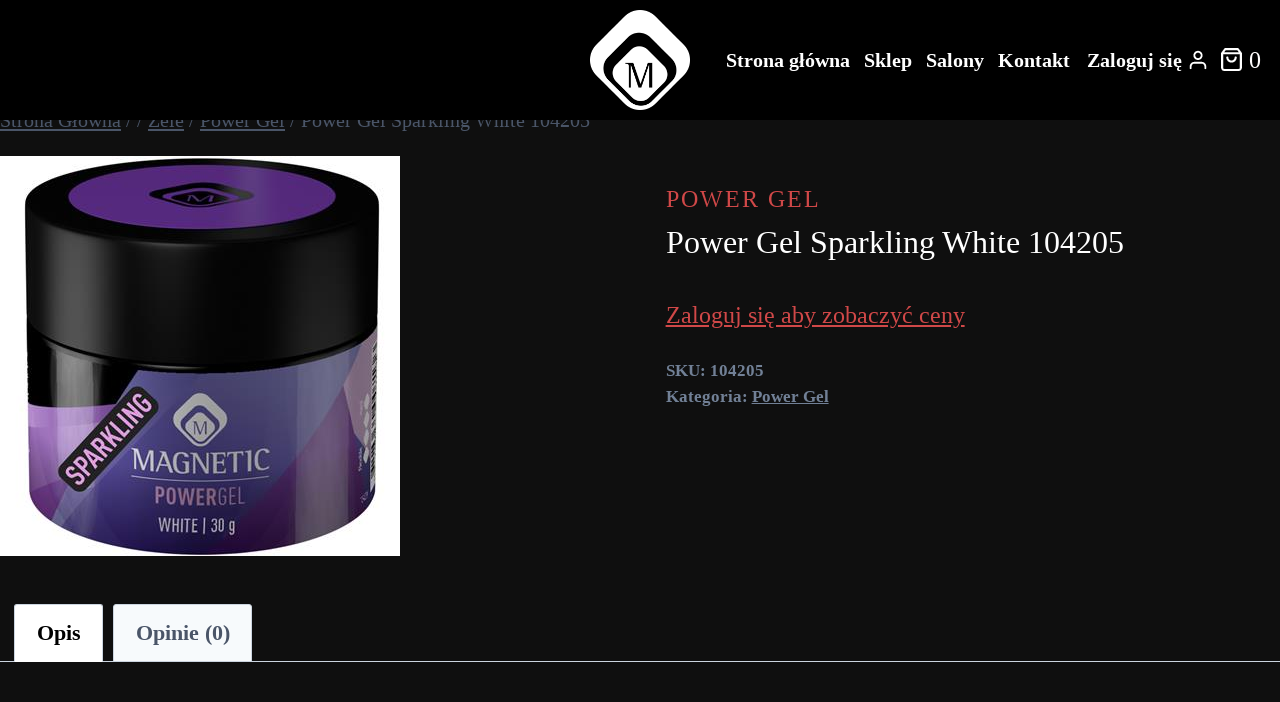

--- FILE ---
content_type: text/html; charset=UTF-8
request_url: https://magneticpolska.pl/power-gel-sparkling-white-104205/
body_size: 31955
content:
<!doctype html>
<html lang="pl-PL" prefix="og: https://ogp.me/ns#" class="no-js" itemtype="https://schema.org/IndividualProduct" itemscope>
<head>
	<meta charset="UTF-8">
	<meta name="viewport" content="width=device-width, initial-scale=1, minimum-scale=1">
	
<!-- Google Tag Manager for WordPress by gtm4wp.com -->
<script data-cfasync="false" data-pagespeed-no-defer>
	var gtm4wp_datalayer_name = "dataLayer";
	var dataLayer = dataLayer || [];
	const gtm4wp_use_sku_instead = false;
	const gtm4wp_currency = 'PLN';
	const gtm4wp_product_per_impression = 10;
	const gtm4wp_clear_ecommerce = false;
</script>
<!-- End Google Tag Manager for WordPress by gtm4wp.com -->
<!-- Optymalizacja wyszukiwarek według Rank Math - https://rankmath.com/ -->
<title>Power Gel Sparkling White 104205 - Magnetic Polska</title>
<meta name="description" content="Doskonałe połączenie żelu i akrylu. Technika aplikacji jest podobna do akrylu, a utwardzenie jest takie jak w przypadku żelu. Do aplikacji PowerGelu potrzebny"/>
<meta name="robots" content="index, follow, max-snippet:-1, max-video-preview:-1, max-image-preview:large"/>
<link rel="canonical" href="https://magneticpolska.pl/power-gel-sparkling-white-104205/" />
<meta property="og:locale" content="pl_PL" />
<meta property="og:type" content="product" />
<meta property="og:title" content="Power Gel Sparkling White 104205 - Magnetic Polska" />
<meta property="og:description" content="Doskonałe połączenie żelu i akrylu. Technika aplikacji jest podobna do akrylu, a utwardzenie jest takie jak w przypadku żelu. Do aplikacji PowerGelu potrzebny" />
<meta property="og:url" content="https://magneticpolska.pl/power-gel-sparkling-white-104205/" />
<meta property="og:site_name" content="Magnetic Polska" />
<meta property="og:updated_time" content="2023-05-24T09:13:49+00:00" />
<meta property="og:image" content="https://magneticpolska.pl/wp-content/uploads/2023/03/104205_powergel-sparkling-white.jpg" />
<meta property="og:image:secure_url" content="https://magneticpolska.pl/wp-content/uploads/2023/03/104205_powergel-sparkling-white.jpg" />
<meta property="og:image:width" content="400" />
<meta property="og:image:height" content="400" />
<meta property="og:image:alt" content="Power Gel Sparkling White 104205" />
<meta property="og:image:type" content="image/jpeg" />
<meta property="product:price:amount" content="230" />
<meta property="product:price:currency" content="PLN" />
<meta property="product:availability" content="instock" />
<meta name="twitter:card" content="summary_large_image" />
<meta name="twitter:title" content="Power Gel Sparkling White 104205 - Magnetic Polska" />
<meta name="twitter:description" content="Doskonałe połączenie żelu i akrylu. Technika aplikacji jest podobna do akrylu, a utwardzenie jest takie jak w przypadku żelu. Do aplikacji PowerGelu potrzebny" />
<meta name="twitter:image" content="https://magneticpolska.pl/wp-content/uploads/2023/03/104205_powergel-sparkling-white.jpg" />
<meta name="twitter:label1" content="Cena" />
<meta name="twitter:data1" content="230.00&nbsp;&#122;&#322;" />
<meta name="twitter:label2" content="Dostępność" />
<meta name="twitter:data2" content="30 w magazynie" />
<script type="application/ld+json" class="rank-math-schema">{"@context":"https://schema.org","@graph":[{"@type":"Organization","@id":"https://magneticpolska.pl/#organization","name":"Magnetic Polska","url":"https://magneticpolska.pl","logo":{"@type":"ImageObject","@id":"https://magneticpolska.pl/#logo","url":"https://magneticpolska.pl/wp-content/uploads/2023/03/cropped-Logo-Magnetic.jpg","contentUrl":"https://magneticpolska.pl/wp-content/uploads/2023/03/cropped-Logo-Magnetic.jpg","caption":"Magnetic Polska","inLanguage":"pl-PL","width":"512","height":"512"}},{"@type":"WebSite","@id":"https://magneticpolska.pl/#website","url":"https://magneticpolska.pl","name":"Magnetic Polska","publisher":{"@id":"https://magneticpolska.pl/#organization"},"inLanguage":"pl-PL"},{"@type":"ImageObject","@id":"https://magneticpolska.pl/wp-content/uploads/2023/03/104205_powergel-sparkling-white.jpg","url":"https://magneticpolska.pl/wp-content/uploads/2023/03/104205_powergel-sparkling-white.jpg","width":"400","height":"400","inLanguage":"pl-PL"},{"@type":"ItemPage","@id":"https://magneticpolska.pl/power-gel-sparkling-white-104205/#webpage","url":"https://magneticpolska.pl/power-gel-sparkling-white-104205/","name":"Power Gel Sparkling White 104205 - Magnetic Polska","datePublished":"2023-03-28T08:31:22+00:00","dateModified":"2023-05-24T09:13:49+00:00","isPartOf":{"@id":"https://magneticpolska.pl/#website"},"primaryImageOfPage":{"@id":"https://magneticpolska.pl/wp-content/uploads/2023/03/104205_powergel-sparkling-white.jpg"},"inLanguage":"pl-PL"},{"@type":"Product","name":"Power Gel Sparkling White 104205 - Magnetic Polska","description":"Doskona\u0142e po\u0142\u0105czenie \u017celu i akrylu. Technika aplikacji jest podobna do akrylu, a utwardzenie jest takie jak w przypadku \u017celu. Do aplikacji PowerGelu potrzebny jest p\u0142yn, a do tego mo\u017cna u\u017cy\u0107 Prep &amp; Wipe.","sku":"104205","category":"\u017bele &gt; Power Gel","mainEntityOfPage":{"@id":"https://magneticpolska.pl/power-gel-sparkling-white-104205/#webpage"},"image":[{"@type":"ImageObject","url":"https://magneticpolska.pl/wp-content/uploads/2023/03/104205_powergel-sparkling-white.jpg","height":"400","width":"400"}],"offers":{"@type":"Offer","price":"230.00","priceCurrency":"PLN","priceValidUntil":"2027-12-31","availability":"https://schema.org/InStock","itemCondition":"NewCondition","url":"https://magneticpolska.pl/power-gel-sparkling-white-104205/","seller":{"@type":"Organization","@id":"https://magneticpolska.pl/","name":"Magnetic Polska","url":"https://magneticpolska.pl","logo":"https://magneticpolska.pl/wp-content/uploads/2023/03/cropped-Logo-Magnetic.jpg"}},"@id":"https://magneticpolska.pl/power-gel-sparkling-white-104205/#richSnippet"}]}</script>
<!-- /Wtyczka Rank Math WordPress SEO -->

<link rel="alternate" type="application/rss+xml" title="Magnetic Polska &raquo; Kanał z wpisami" href="https://magneticpolska.pl/feed/" />
<link rel="alternate" type="application/rss+xml" title="Magnetic Polska &raquo; Kanał z komentarzami" href="https://magneticpolska.pl/comments/feed/" />
			<script>document.documentElement.classList.remove( 'no-js' );</script>
			<link rel="alternate" type="application/rss+xml" title="Magnetic Polska &raquo; Power Gel Sparkling White 104205 Kanał z komentarzami" href="https://magneticpolska.pl/power-gel-sparkling-white-104205/feed/" />
<script>
window._wpemojiSettings = {"baseUrl":"https:\/\/s.w.org\/images\/core\/emoji\/15.0.3\/72x72\/","ext":".png","svgUrl":"https:\/\/s.w.org\/images\/core\/emoji\/15.0.3\/svg\/","svgExt":".svg","source":{"concatemoji":"https:\/\/magneticpolska.pl\/wp-includes\/js\/wp-emoji-release.min.js?ver=6.7"}};
/*! This file is auto-generated */
!function(i,n){var o,s,e;function c(e){try{var t={supportTests:e,timestamp:(new Date).valueOf()};sessionStorage.setItem(o,JSON.stringify(t))}catch(e){}}function p(e,t,n){e.clearRect(0,0,e.canvas.width,e.canvas.height),e.fillText(t,0,0);var t=new Uint32Array(e.getImageData(0,0,e.canvas.width,e.canvas.height).data),r=(e.clearRect(0,0,e.canvas.width,e.canvas.height),e.fillText(n,0,0),new Uint32Array(e.getImageData(0,0,e.canvas.width,e.canvas.height).data));return t.every(function(e,t){return e===r[t]})}function u(e,t,n){switch(t){case"flag":return n(e,"\ud83c\udff3\ufe0f\u200d\u26a7\ufe0f","\ud83c\udff3\ufe0f\u200b\u26a7\ufe0f")?!1:!n(e,"\ud83c\uddfa\ud83c\uddf3","\ud83c\uddfa\u200b\ud83c\uddf3")&&!n(e,"\ud83c\udff4\udb40\udc67\udb40\udc62\udb40\udc65\udb40\udc6e\udb40\udc67\udb40\udc7f","\ud83c\udff4\u200b\udb40\udc67\u200b\udb40\udc62\u200b\udb40\udc65\u200b\udb40\udc6e\u200b\udb40\udc67\u200b\udb40\udc7f");case"emoji":return!n(e,"\ud83d\udc26\u200d\u2b1b","\ud83d\udc26\u200b\u2b1b")}return!1}function f(e,t,n){var r="undefined"!=typeof WorkerGlobalScope&&self instanceof WorkerGlobalScope?new OffscreenCanvas(300,150):i.createElement("canvas"),a=r.getContext("2d",{willReadFrequently:!0}),o=(a.textBaseline="top",a.font="600 32px Arial",{});return e.forEach(function(e){o[e]=t(a,e,n)}),o}function t(e){var t=i.createElement("script");t.src=e,t.defer=!0,i.head.appendChild(t)}"undefined"!=typeof Promise&&(o="wpEmojiSettingsSupports",s=["flag","emoji"],n.supports={everything:!0,everythingExceptFlag:!0},e=new Promise(function(e){i.addEventListener("DOMContentLoaded",e,{once:!0})}),new Promise(function(t){var n=function(){try{var e=JSON.parse(sessionStorage.getItem(o));if("object"==typeof e&&"number"==typeof e.timestamp&&(new Date).valueOf()<e.timestamp+604800&&"object"==typeof e.supportTests)return e.supportTests}catch(e){}return null}();if(!n){if("undefined"!=typeof Worker&&"undefined"!=typeof OffscreenCanvas&&"undefined"!=typeof URL&&URL.createObjectURL&&"undefined"!=typeof Blob)try{var e="postMessage("+f.toString()+"("+[JSON.stringify(s),u.toString(),p.toString()].join(",")+"));",r=new Blob([e],{type:"text/javascript"}),a=new Worker(URL.createObjectURL(r),{name:"wpTestEmojiSupports"});return void(a.onmessage=function(e){c(n=e.data),a.terminate(),t(n)})}catch(e){}c(n=f(s,u,p))}t(n)}).then(function(e){for(var t in e)n.supports[t]=e[t],n.supports.everything=n.supports.everything&&n.supports[t],"flag"!==t&&(n.supports.everythingExceptFlag=n.supports.everythingExceptFlag&&n.supports[t]);n.supports.everythingExceptFlag=n.supports.everythingExceptFlag&&!n.supports.flag,n.DOMReady=!1,n.readyCallback=function(){n.DOMReady=!0}}).then(function(){return e}).then(function(){var e;n.supports.everything||(n.readyCallback(),(e=n.source||{}).concatemoji?t(e.concatemoji):e.wpemoji&&e.twemoji&&(t(e.twemoji),t(e.wpemoji)))}))}((window,document),window._wpemojiSettings);
</script>
<link rel='stylesheet' id='kadence-blocks-rowlayout-css' href='https://magneticpolska.pl/wp-content/plugins/kadence-blocks/dist/style-blocks-rowlayout.css?ver=3.3.4' media='all' />
<link rel='stylesheet' id='kadence-blocks-column-css' href='https://magneticpolska.pl/wp-content/plugins/kadence-blocks/dist/style-blocks-column.css?ver=3.3.4' media='all' />
<link rel='stylesheet' id='kadence-blocks-image-css' href='https://magneticpolska.pl/wp-content/plugins/kadence-blocks/dist/style-blocks-image.css?ver=3.3.4' media='all' />
<style id='kadence-blocks-advancedheading-inline-css'>
.wp-block-kadence-advancedheading mark{background:transparent;border-style:solid;border-width:0}.wp-block-kadence-advancedheading mark.kt-highlight{color:#f76a0c;}.kb-adv-heading-icon{display: inline-flex;justify-content: center;align-items: center;}.single-content .kadence-advanced-heading-wrapper h1, .single-content .kadence-advanced-heading-wrapper h2, .single-content .kadence-advanced-heading-wrapper h3, .single-content .kadence-advanced-heading-wrapper h4, .single-content .kadence-advanced-heading-wrapper h5, .single-content .kadence-advanced-heading-wrapper h6 {margin: 1.5em 0 .5em;}.single-content .kadence-advanced-heading-wrapper+* { margin-top:0;}
</style>
<link rel='stylesheet' id='kadence-blocks-spacer-css' href='https://magneticpolska.pl/wp-content/plugins/kadence-blocks/dist/style-blocks-spacer.css?ver=3.3.4' media='all' />
<style id='wp-emoji-styles-inline-css'>

	img.wp-smiley, img.emoji {
		display: inline !important;
		border: none !important;
		box-shadow: none !important;
		height: 1em !important;
		width: 1em !important;
		margin: 0 0.07em !important;
		vertical-align: -0.1em !important;
		background: none !important;
		padding: 0 !important;
	}
</style>
<link rel='stylesheet' id='wp-block-library-css' href='https://magneticpolska.pl/wp-includes/css/dist/block-library/style.min.css?ver=6.7' media='all' />
<style id='rank-math-toc-block-style-inline-css'>
.wp-block-rank-math-toc-block nav ol{counter-reset:item}.wp-block-rank-math-toc-block nav ol li{display:block}.wp-block-rank-math-toc-block nav ol li:before{content:counters(item, ".") ". ";counter-increment:item}

</style>
<style id='global-styles-inline-css'>
:root{--wp--preset--aspect-ratio--square: 1;--wp--preset--aspect-ratio--4-3: 4/3;--wp--preset--aspect-ratio--3-4: 3/4;--wp--preset--aspect-ratio--3-2: 3/2;--wp--preset--aspect-ratio--2-3: 2/3;--wp--preset--aspect-ratio--16-9: 16/9;--wp--preset--aspect-ratio--9-16: 9/16;--wp--preset--color--black: #000000;--wp--preset--color--cyan-bluish-gray: #abb8c3;--wp--preset--color--white: #ffffff;--wp--preset--color--pale-pink: #f78da7;--wp--preset--color--vivid-red: #cf2e2e;--wp--preset--color--luminous-vivid-orange: #ff6900;--wp--preset--color--luminous-vivid-amber: #fcb900;--wp--preset--color--light-green-cyan: #7bdcb5;--wp--preset--color--vivid-green-cyan: #00d084;--wp--preset--color--pale-cyan-blue: #8ed1fc;--wp--preset--color--vivid-cyan-blue: #0693e3;--wp--preset--color--vivid-purple: #9b51e0;--wp--preset--color--theme-palette-1: var(--global-palette1);--wp--preset--color--theme-palette-2: var(--global-palette2);--wp--preset--color--theme-palette-3: var(--global-palette3);--wp--preset--color--theme-palette-4: var(--global-palette4);--wp--preset--color--theme-palette-5: var(--global-palette5);--wp--preset--color--theme-palette-6: var(--global-palette6);--wp--preset--color--theme-palette-7: var(--global-palette7);--wp--preset--color--theme-palette-8: var(--global-palette8);--wp--preset--color--theme-palette-9: var(--global-palette9);--wp--preset--gradient--vivid-cyan-blue-to-vivid-purple: linear-gradient(135deg,rgba(6,147,227,1) 0%,rgb(155,81,224) 100%);--wp--preset--gradient--light-green-cyan-to-vivid-green-cyan: linear-gradient(135deg,rgb(122,220,180) 0%,rgb(0,208,130) 100%);--wp--preset--gradient--luminous-vivid-amber-to-luminous-vivid-orange: linear-gradient(135deg,rgba(252,185,0,1) 0%,rgba(255,105,0,1) 100%);--wp--preset--gradient--luminous-vivid-orange-to-vivid-red: linear-gradient(135deg,rgba(255,105,0,1) 0%,rgb(207,46,46) 100%);--wp--preset--gradient--very-light-gray-to-cyan-bluish-gray: linear-gradient(135deg,rgb(238,238,238) 0%,rgb(169,184,195) 100%);--wp--preset--gradient--cool-to-warm-spectrum: linear-gradient(135deg,rgb(74,234,220) 0%,rgb(151,120,209) 20%,rgb(207,42,186) 40%,rgb(238,44,130) 60%,rgb(251,105,98) 80%,rgb(254,248,76) 100%);--wp--preset--gradient--blush-light-purple: linear-gradient(135deg,rgb(255,206,236) 0%,rgb(152,150,240) 100%);--wp--preset--gradient--blush-bordeaux: linear-gradient(135deg,rgb(254,205,165) 0%,rgb(254,45,45) 50%,rgb(107,0,62) 100%);--wp--preset--gradient--luminous-dusk: linear-gradient(135deg,rgb(255,203,112) 0%,rgb(199,81,192) 50%,rgb(65,88,208) 100%);--wp--preset--gradient--pale-ocean: linear-gradient(135deg,rgb(255,245,203) 0%,rgb(182,227,212) 50%,rgb(51,167,181) 100%);--wp--preset--gradient--electric-grass: linear-gradient(135deg,rgb(202,248,128) 0%,rgb(113,206,126) 100%);--wp--preset--gradient--midnight: linear-gradient(135deg,rgb(2,3,129) 0%,rgb(40,116,252) 100%);--wp--preset--font-size--small: var(--global-font-size-small);--wp--preset--font-size--medium: var(--global-font-size-medium);--wp--preset--font-size--large: var(--global-font-size-large);--wp--preset--font-size--x-large: 42px;--wp--preset--font-size--larger: var(--global-font-size-larger);--wp--preset--font-size--xxlarge: var(--global-font-size-xxlarge);--wp--preset--font-family--inter: "Inter", sans-serif;--wp--preset--font-family--cardo: Cardo;--wp--preset--spacing--20: 0.44rem;--wp--preset--spacing--30: 0.67rem;--wp--preset--spacing--40: 1rem;--wp--preset--spacing--50: 1.5rem;--wp--preset--spacing--60: 2.25rem;--wp--preset--spacing--70: 3.38rem;--wp--preset--spacing--80: 5.06rem;--wp--preset--shadow--natural: 6px 6px 9px rgba(0, 0, 0, 0.2);--wp--preset--shadow--deep: 12px 12px 50px rgba(0, 0, 0, 0.4);--wp--preset--shadow--sharp: 6px 6px 0px rgba(0, 0, 0, 0.2);--wp--preset--shadow--outlined: 6px 6px 0px -3px rgba(255, 255, 255, 1), 6px 6px rgba(0, 0, 0, 1);--wp--preset--shadow--crisp: 6px 6px 0px rgba(0, 0, 0, 1);}:root { --wp--style--global--content-size: var(--global-calc-content-width);--wp--style--global--wide-size: var(--global-calc-wide-content-width); }:where(body) { margin: 0; }.wp-site-blocks > .alignleft { float: left; margin-right: 2em; }.wp-site-blocks > .alignright { float: right; margin-left: 2em; }.wp-site-blocks > .aligncenter { justify-content: center; margin-left: auto; margin-right: auto; }:where(.is-layout-flex){gap: 0.5em;}:where(.is-layout-grid){gap: 0.5em;}.is-layout-flow > .alignleft{float: left;margin-inline-start: 0;margin-inline-end: 2em;}.is-layout-flow > .alignright{float: right;margin-inline-start: 2em;margin-inline-end: 0;}.is-layout-flow > .aligncenter{margin-left: auto !important;margin-right: auto !important;}.is-layout-constrained > .alignleft{float: left;margin-inline-start: 0;margin-inline-end: 2em;}.is-layout-constrained > .alignright{float: right;margin-inline-start: 2em;margin-inline-end: 0;}.is-layout-constrained > .aligncenter{margin-left: auto !important;margin-right: auto !important;}.is-layout-constrained > :where(:not(.alignleft):not(.alignright):not(.alignfull)){max-width: var(--wp--style--global--content-size);margin-left: auto !important;margin-right: auto !important;}.is-layout-constrained > .alignwide{max-width: var(--wp--style--global--wide-size);}body .is-layout-flex{display: flex;}.is-layout-flex{flex-wrap: wrap;align-items: center;}.is-layout-flex > :is(*, div){margin: 0;}body .is-layout-grid{display: grid;}.is-layout-grid > :is(*, div){margin: 0;}body{padding-top: 0px;padding-right: 0px;padding-bottom: 0px;padding-left: 0px;}a:where(:not(.wp-element-button)){text-decoration: underline;}.has-black-color{color: var(--wp--preset--color--black) !important;}.has-cyan-bluish-gray-color{color: var(--wp--preset--color--cyan-bluish-gray) !important;}.has-white-color{color: var(--wp--preset--color--white) !important;}.has-pale-pink-color{color: var(--wp--preset--color--pale-pink) !important;}.has-vivid-red-color{color: var(--wp--preset--color--vivid-red) !important;}.has-luminous-vivid-orange-color{color: var(--wp--preset--color--luminous-vivid-orange) !important;}.has-luminous-vivid-amber-color{color: var(--wp--preset--color--luminous-vivid-amber) !important;}.has-light-green-cyan-color{color: var(--wp--preset--color--light-green-cyan) !important;}.has-vivid-green-cyan-color{color: var(--wp--preset--color--vivid-green-cyan) !important;}.has-pale-cyan-blue-color{color: var(--wp--preset--color--pale-cyan-blue) !important;}.has-vivid-cyan-blue-color{color: var(--wp--preset--color--vivid-cyan-blue) !important;}.has-vivid-purple-color{color: var(--wp--preset--color--vivid-purple) !important;}.has-theme-palette-1-color{color: var(--wp--preset--color--theme-palette-1) !important;}.has-theme-palette-2-color{color: var(--wp--preset--color--theme-palette-2) !important;}.has-theme-palette-3-color{color: var(--wp--preset--color--theme-palette-3) !important;}.has-theme-palette-4-color{color: var(--wp--preset--color--theme-palette-4) !important;}.has-theme-palette-5-color{color: var(--wp--preset--color--theme-palette-5) !important;}.has-theme-palette-6-color{color: var(--wp--preset--color--theme-palette-6) !important;}.has-theme-palette-7-color{color: var(--wp--preset--color--theme-palette-7) !important;}.has-theme-palette-8-color{color: var(--wp--preset--color--theme-palette-8) !important;}.has-theme-palette-9-color{color: var(--wp--preset--color--theme-palette-9) !important;}.has-black-background-color{background-color: var(--wp--preset--color--black) !important;}.has-cyan-bluish-gray-background-color{background-color: var(--wp--preset--color--cyan-bluish-gray) !important;}.has-white-background-color{background-color: var(--wp--preset--color--white) !important;}.has-pale-pink-background-color{background-color: var(--wp--preset--color--pale-pink) !important;}.has-vivid-red-background-color{background-color: var(--wp--preset--color--vivid-red) !important;}.has-luminous-vivid-orange-background-color{background-color: var(--wp--preset--color--luminous-vivid-orange) !important;}.has-luminous-vivid-amber-background-color{background-color: var(--wp--preset--color--luminous-vivid-amber) !important;}.has-light-green-cyan-background-color{background-color: var(--wp--preset--color--light-green-cyan) !important;}.has-vivid-green-cyan-background-color{background-color: var(--wp--preset--color--vivid-green-cyan) !important;}.has-pale-cyan-blue-background-color{background-color: var(--wp--preset--color--pale-cyan-blue) !important;}.has-vivid-cyan-blue-background-color{background-color: var(--wp--preset--color--vivid-cyan-blue) !important;}.has-vivid-purple-background-color{background-color: var(--wp--preset--color--vivid-purple) !important;}.has-theme-palette-1-background-color{background-color: var(--wp--preset--color--theme-palette-1) !important;}.has-theme-palette-2-background-color{background-color: var(--wp--preset--color--theme-palette-2) !important;}.has-theme-palette-3-background-color{background-color: var(--wp--preset--color--theme-palette-3) !important;}.has-theme-palette-4-background-color{background-color: var(--wp--preset--color--theme-palette-4) !important;}.has-theme-palette-5-background-color{background-color: var(--wp--preset--color--theme-palette-5) !important;}.has-theme-palette-6-background-color{background-color: var(--wp--preset--color--theme-palette-6) !important;}.has-theme-palette-7-background-color{background-color: var(--wp--preset--color--theme-palette-7) !important;}.has-theme-palette-8-background-color{background-color: var(--wp--preset--color--theme-palette-8) !important;}.has-theme-palette-9-background-color{background-color: var(--wp--preset--color--theme-palette-9) !important;}.has-black-border-color{border-color: var(--wp--preset--color--black) !important;}.has-cyan-bluish-gray-border-color{border-color: var(--wp--preset--color--cyan-bluish-gray) !important;}.has-white-border-color{border-color: var(--wp--preset--color--white) !important;}.has-pale-pink-border-color{border-color: var(--wp--preset--color--pale-pink) !important;}.has-vivid-red-border-color{border-color: var(--wp--preset--color--vivid-red) !important;}.has-luminous-vivid-orange-border-color{border-color: var(--wp--preset--color--luminous-vivid-orange) !important;}.has-luminous-vivid-amber-border-color{border-color: var(--wp--preset--color--luminous-vivid-amber) !important;}.has-light-green-cyan-border-color{border-color: var(--wp--preset--color--light-green-cyan) !important;}.has-vivid-green-cyan-border-color{border-color: var(--wp--preset--color--vivid-green-cyan) !important;}.has-pale-cyan-blue-border-color{border-color: var(--wp--preset--color--pale-cyan-blue) !important;}.has-vivid-cyan-blue-border-color{border-color: var(--wp--preset--color--vivid-cyan-blue) !important;}.has-vivid-purple-border-color{border-color: var(--wp--preset--color--vivid-purple) !important;}.has-theme-palette-1-border-color{border-color: var(--wp--preset--color--theme-palette-1) !important;}.has-theme-palette-2-border-color{border-color: var(--wp--preset--color--theme-palette-2) !important;}.has-theme-palette-3-border-color{border-color: var(--wp--preset--color--theme-palette-3) !important;}.has-theme-palette-4-border-color{border-color: var(--wp--preset--color--theme-palette-4) !important;}.has-theme-palette-5-border-color{border-color: var(--wp--preset--color--theme-palette-5) !important;}.has-theme-palette-6-border-color{border-color: var(--wp--preset--color--theme-palette-6) !important;}.has-theme-palette-7-border-color{border-color: var(--wp--preset--color--theme-palette-7) !important;}.has-theme-palette-8-border-color{border-color: var(--wp--preset--color--theme-palette-8) !important;}.has-theme-palette-9-border-color{border-color: var(--wp--preset--color--theme-palette-9) !important;}.has-vivid-cyan-blue-to-vivid-purple-gradient-background{background: var(--wp--preset--gradient--vivid-cyan-blue-to-vivid-purple) !important;}.has-light-green-cyan-to-vivid-green-cyan-gradient-background{background: var(--wp--preset--gradient--light-green-cyan-to-vivid-green-cyan) !important;}.has-luminous-vivid-amber-to-luminous-vivid-orange-gradient-background{background: var(--wp--preset--gradient--luminous-vivid-amber-to-luminous-vivid-orange) !important;}.has-luminous-vivid-orange-to-vivid-red-gradient-background{background: var(--wp--preset--gradient--luminous-vivid-orange-to-vivid-red) !important;}.has-very-light-gray-to-cyan-bluish-gray-gradient-background{background: var(--wp--preset--gradient--very-light-gray-to-cyan-bluish-gray) !important;}.has-cool-to-warm-spectrum-gradient-background{background: var(--wp--preset--gradient--cool-to-warm-spectrum) !important;}.has-blush-light-purple-gradient-background{background: var(--wp--preset--gradient--blush-light-purple) !important;}.has-blush-bordeaux-gradient-background{background: var(--wp--preset--gradient--blush-bordeaux) !important;}.has-luminous-dusk-gradient-background{background: var(--wp--preset--gradient--luminous-dusk) !important;}.has-pale-ocean-gradient-background{background: var(--wp--preset--gradient--pale-ocean) !important;}.has-electric-grass-gradient-background{background: var(--wp--preset--gradient--electric-grass) !important;}.has-midnight-gradient-background{background: var(--wp--preset--gradient--midnight) !important;}.has-small-font-size{font-size: var(--wp--preset--font-size--small) !important;}.has-medium-font-size{font-size: var(--wp--preset--font-size--medium) !important;}.has-large-font-size{font-size: var(--wp--preset--font-size--large) !important;}.has-x-large-font-size{font-size: var(--wp--preset--font-size--x-large) !important;}.has-larger-font-size{font-size: var(--wp--preset--font-size--larger) !important;}.has-xxlarge-font-size{font-size: var(--wp--preset--font-size--xxlarge) !important;}.has-inter-font-family{font-family: var(--wp--preset--font-family--inter) !important;}.has-cardo-font-family{font-family: var(--wp--preset--font-family--cardo) !important;}
:where(.wp-block-post-template.is-layout-flex){gap: 1.25em;}:where(.wp-block-post-template.is-layout-grid){gap: 1.25em;}
:where(.wp-block-columns.is-layout-flex){gap: 2em;}:where(.wp-block-columns.is-layout-grid){gap: 2em;}
:root :where(.wp-block-pullquote){font-size: 1.5em;line-height: 1.6;}
</style>
<style id='woocommerce-inline-inline-css'>
.woocommerce form .form-row .required { visibility: visible; }
</style>
<link rel='stylesheet' id='dgwt-wcas-style-css' href='https://magneticpolska.pl/wp-content/plugins/ajax-search-for-woocommerce/assets/css/style.min.css?ver=1.29.0' media='all' />
<link rel='stylesheet' id='parent-style-css' href='https://magneticpolska.pl/wp-content/themes/kadence/style.css?ver=6.7' media='all' />
<link rel='stylesheet' id='child-style-css' href='https://magneticpolska.pl/wp-content/themes/Kadence-Child/style.css?ver=1.0' media='all' />
<link rel='stylesheet' id='kadence-global-css' href='https://magneticpolska.pl/wp-content/themes/kadence/assets/css/global.min.css?ver=1.2.5' media='all' />
<style id='kadence-global-inline-css'>
/* Kadence Base CSS */
:root{--global-palette1:#d04848;--global-palette2:#e74f61;--global-palette3:#0f0f0f;--global-palette4:#ffffff;--global-palette5:#4A5568;--global-palette6:#718096;--global-palette7:#fcfcfc;--global-palette8:#F7FAFC;--global-palette9:#ffffff;--global-palette9rgb:255, 255, 255;--global-palette-highlight:var(--global-palette1);--global-palette-highlight-alt:var(--global-palette2);--global-palette-highlight-alt2:var(--global-palette9);--global-palette-btn-bg:var(--global-palette1);--global-palette-btn-bg-hover:var(--global-palette2);--global-palette-btn:var(--global-palette9);--global-palette-btn-hover:var(--global-palette9);--global-body-font-family:"Palatino Linotype", "Book Antiqua", Palatino, serif;--global-heading-font-family:"Palatino Linotype", "Book Antiqua", Palatino, serif;--global-primary-nav-font-family:"Palatino Linotype", "Book Antiqua", Palatino, serif;--global-fallback-font:sans-serif;--global-display-fallback-font:sans-serif;--global-content-width:1440px;--global-content-narrow-width:842px;--global-content-edge-padding:0rem;--global-content-boxed-padding:0rem;--global-calc-content-width:calc(1440px - var(--global-content-edge-padding) - var(--global-content-edge-padding) );--wp--style--global--content-size:var(--global-calc-content-width);}.wp-site-blocks{--global-vw:calc( 100vw - ( 0.5 * var(--scrollbar-offset)));}body{background:var(--global-palette8);}body, input, select, optgroup, textarea{font-style:normal;font-weight:400;font-size:24px;line-height:1.6;font-family:var(--global-body-font-family);color:var(--global-palette3);}.content-bg, body.content-style-unboxed .site{background:var(--global-palette9);}h1,h2,h3,h4,h5,h6{font-family:var(--global-heading-font-family);}h1{font-style:normal;font-weight:400;font-size:32px;line-height:1.5;font-family:"Palatino Linotype", "Book Antiqua", Palatino, serif;color:var(--global-palette3);}h2{font-style:normal;font-weight:400;font-size:28px;line-height:1.5;font-family:"Palatino Linotype", "Book Antiqua", Palatino, serif;color:var(--global-palette3);}h3{font-style:normal;font-weight:400;font-size:24px;line-height:1.5;font-family:"Palatino Linotype", "Book Antiqua", Palatino, serif;color:var(--global-palette3);}h4{font-style:normal;font-weight:400;font-size:22px;line-height:1.5;font-family:"Palatino Linotype", "Book Antiqua", Palatino, serif;color:var(--global-palette4);}h5{font-style:normal;font-weight:400;font-size:20px;line-height:1.5;font-family:"Palatino Linotype", "Book Antiqua", Palatino, serif;color:var(--global-palette4);}h6{font-style:normal;font-weight:400;font-size:18px;line-height:1.5;font-family:"Palatino Linotype", "Book Antiqua", Palatino, serif;color:var(--global-palette5);}.entry-hero .kadence-breadcrumbs{max-width:1440px;}.site-container, .site-header-row-layout-contained, .site-footer-row-layout-contained, .entry-hero-layout-contained, .comments-area, .alignfull > .wp-block-cover__inner-container, .alignwide > .wp-block-cover__inner-container{max-width:var(--global-content-width);}.content-width-narrow .content-container.site-container, .content-width-narrow .hero-container.site-container{max-width:var(--global-content-narrow-width);}@media all and (min-width: 1670px){.wp-site-blocks .content-container  .alignwide{margin-left:-115px;margin-right:-115px;width:unset;max-width:unset;}}@media all and (min-width: 1102px){.content-width-narrow .wp-site-blocks .content-container .alignwide{margin-left:-130px;margin-right:-130px;width:unset;max-width:unset;}}.content-style-boxed .wp-site-blocks .entry-content .alignwide{margin-left:calc( -1 * var( --global-content-boxed-padding ) );margin-right:calc( -1 * var( --global-content-boxed-padding ) );}.content-area{margin-top:0rem;margin-bottom:0rem;}@media all and (max-width: 1024px){.content-area{margin-top:3rem;margin-bottom:3rem;}}@media all and (max-width: 767px){.content-area{margin-top:2rem;margin-bottom:2rem;}}@media all and (max-width: 1024px){:root{--global-content-boxed-padding:2rem;}}@media all and (max-width: 767px){:root{--global-content-boxed-padding:1.5rem;}}.entry-content-wrap{padding:0rem;}@media all and (max-width: 1024px){.entry-content-wrap{padding:2rem;}}@media all and (max-width: 767px){.entry-content-wrap{padding:1.5rem;}}.entry.single-entry{box-shadow:0px 15px 15px -10px rgba(0,0,0,0.05);}.entry.loop-entry{box-shadow:0px 15px 15px -10px rgba(0,0,0,0.05);}.loop-entry .entry-content-wrap{padding:0rem;}@media all and (max-width: 1024px){.loop-entry .entry-content-wrap{padding:2rem;}}@media all and (max-width: 767px){.loop-entry .entry-content-wrap{padding:1.5rem;}}button, .button, .wp-block-button__link, input[type="button"], input[type="reset"], input[type="submit"], .fl-button, .elementor-button-wrapper .elementor-button{border-radius:15px;box-shadow:0px 0px 0px -7px rgba(0,0,0,0);}button:hover, button:focus, button:active, .button:hover, .button:focus, .button:active, .wp-block-button__link:hover, .wp-block-button__link:focus, .wp-block-button__link:active, input[type="button"]:hover, input[type="button"]:focus, input[type="button"]:active, input[type="reset"]:hover, input[type="reset"]:focus, input[type="reset"]:active, input[type="submit"]:hover, input[type="submit"]:focus, input[type="submit"]:active, .elementor-button-wrapper .elementor-button:hover, .elementor-button-wrapper .elementor-button:focus, .elementor-button-wrapper .elementor-button:active{box-shadow:0px 15px 25px -7px rgba(0,0,0,0.1);}.kb-button.kb-btn-global-outline.kb-btn-global-inherit{padding-top:calc(px - 2px);padding-right:calc(px - 2px);padding-bottom:calc(px - 2px);padding-left:calc(px - 2px);}@media all and (min-width: 1025px){.transparent-header .entry-hero .entry-hero-container-inner{padding-top:80px;}}@media all and (max-width: 1024px){.mobile-transparent-header .entry-hero .entry-hero-container-inner{padding-top:80px;}}@media all and (max-width: 767px){.mobile-transparent-header .entry-hero .entry-hero-container-inner{padding-top:10px;}}
/* Kadence Header CSS */
@media all and (max-width: 1024px){.mobile-transparent-header #masthead{position:absolute;left:0px;right:0px;z-index:100;}.kadence-scrollbar-fixer.mobile-transparent-header #masthead{right:var(--scrollbar-offset,0);}.mobile-transparent-header #masthead, .mobile-transparent-header .site-top-header-wrap .site-header-row-container-inner, .mobile-transparent-header .site-main-header-wrap .site-header-row-container-inner, .mobile-transparent-header .site-bottom-header-wrap .site-header-row-container-inner{background:transparent;}.site-header-row-tablet-layout-fullwidth, .site-header-row-tablet-layout-standard{padding:0px;}}@media all and (min-width: 1025px){.transparent-header #masthead{position:absolute;left:0px;right:0px;z-index:100;}.transparent-header.kadence-scrollbar-fixer #masthead{right:var(--scrollbar-offset,0);}.transparent-header #masthead, .transparent-header .site-top-header-wrap .site-header-row-container-inner, .transparent-header .site-main-header-wrap .site-header-row-container-inner, .transparent-header .site-bottom-header-wrap .site-header-row-container-inner{background:transparent;}}.site-branding a.brand img{max-width:100px;}.site-branding a.brand img.svg-logo-image{width:100px;}@media all and (max-width: 767px){.site-branding a.brand img{max-width:50px;}.site-branding a.brand img.svg-logo-image{width:50px;}}.site-branding{padding:0px 0px 0px 0px;}#masthead, #masthead .kadence-sticky-header.item-is-fixed:not(.item-at-start):not(.site-header-row-container):not(.site-main-header-wrap), #masthead .kadence-sticky-header.item-is-fixed:not(.item-at-start) > .site-header-row-container-inner{background:#000000;}.site-main-header-wrap .site-header-row-container-inner{border-bottom:0px none transparent;}.site-main-header-inner-wrap{min-height:80px;}@media all and (max-width: 767px){.site-main-header-inner-wrap{min-height:10px;}}.site-main-header-wrap .site-header-row-container-inner>.site-container{padding:10px 0px 10px 0px;}#masthead .kadence-sticky-header.item-is-fixed:not(.item-at-start):not(.site-header-row-container):not(.item-hidden-above):not(.site-main-header-wrap), #masthead .kadence-sticky-header.item-is-fixed:not(.item-at-start):not(.item-hidden-above) > .site-header-row-container-inner{background:var(--global-palette3);}.header-navigation[class*="header-navigation-style-underline"] .header-menu-container.primary-menu-container>ul>li>a:after{width:calc( 100% - 0.7em);}.main-navigation .primary-menu-container > ul > li.menu-item > a{padding-left:calc(0.7em / 2);padding-right:calc(0.7em / 2);padding-top:0.6em;padding-bottom:0.6em;color:var(--global-palette9);}.main-navigation .primary-menu-container > ul > li.menu-item .dropdown-nav-special-toggle{right:calc(0.7em / 2);}.main-navigation .primary-menu-container > ul li.menu-item > a{font-style:normal;font-weight:700;font-size:20px;font-family:var(--global-primary-nav-font-family);}.main-navigation .primary-menu-container > ul > li.menu-item > a:hover{color:var(--global-palette-highlight);}.main-navigation .primary-menu-container > ul > li.menu-item.current-menu-item > a{color:var(--global-palette2);}.header-navigation .header-menu-container ul ul.sub-menu, .header-navigation .header-menu-container ul ul.submenu{background:var(--global-palette3);box-shadow:0px 2px 13px 0px rgba(0,0,0,0.1);}.header-navigation .header-menu-container ul ul li.menu-item, .header-menu-container ul.menu > li.kadence-menu-mega-enabled > ul > li.menu-item > a{border-bottom:1px solid rgba(255,255,255,0.1);}.header-navigation .header-menu-container ul ul li.menu-item > a{width:200px;padding-top:1em;padding-bottom:1em;color:var(--global-palette8);font-size:12px;}.header-navigation .header-menu-container ul ul li.menu-item > a:hover{color:var(--global-palette9);background:var(--global-palette4);}.header-navigation .header-menu-container ul ul li.menu-item.current-menu-item > a{color:var(--global-palette9);background:var(--global-palette4);}.mobile-toggle-open-container .menu-toggle-open, .mobile-toggle-open-container .menu-toggle-open:focus{color:var(--global-palette9);padding:0em 0em 0em 0em;font-size:14px;}.mobile-toggle-open-container .menu-toggle-open.menu-toggle-style-bordered{border:1px solid currentColor;}.mobile-toggle-open-container .menu-toggle-open .menu-toggle-icon{font-size:1.3em;}.mobile-toggle-open-container .menu-toggle-open:hover, .mobile-toggle-open-container .menu-toggle-open:focus-visible{color:var(--global-palette-highlight);}.mobile-navigation ul li{font-style:normal;font-weight:700;font-size:16px;font-family:'Noto Sans Display', sans-serif;}.mobile-navigation ul li a{padding-top:0.45em;padding-bottom:0.45em;}.mobile-navigation ul li > a, .mobile-navigation ul li.menu-item-has-children > .drawer-nav-drop-wrap{color:var(--global-palette8);}.mobile-navigation ul li.current-menu-item > a, .mobile-navigation ul li.current-menu-item.menu-item-has-children > .drawer-nav-drop-wrap{color:var(--global-palette-highlight);}.mobile-navigation ul li.menu-item-has-children .drawer-nav-drop-wrap, .mobile-navigation ul li:not(.menu-item-has-children) a{border-bottom:1px solid rgba(255,255,255,0.2);}.mobile-navigation:not(.drawer-navigation-parent-toggle-true) ul li.menu-item-has-children .drawer-nav-drop-wrap button{border-left:1px solid rgba(255,255,255,0.2);}#mobile-drawer .drawer-inner, #mobile-drawer.popup-drawer-layout-fullwidth.popup-drawer-animation-slice .pop-portion-bg, #mobile-drawer.popup-drawer-layout-fullwidth.popup-drawer-animation-slice.pop-animated.show-drawer .drawer-inner{background:var(--global-palette3);}@media all and (max-width: 767px){#mobile-drawer .drawer-inner, #mobile-drawer.popup-drawer-layout-fullwidth.popup-drawer-animation-slice .pop-portion-bg, #mobile-drawer.popup-drawer-layout-fullwidth.popup-drawer-animation-slice.show-drawer.pop-animated .drawer-inner{background:var(--global-palette3);}}#mobile-drawer .drawer-header .drawer-toggle{padding:0.6em 0.15em 0.6em 0.15em;font-size:30px;}.site-header-item .header-cart-wrap .header-cart-inner-wrap .header-cart-button{color:#ffffff;}.header-cart-wrap .header-cart-button .header-cart-total{background:rgba(106,105,105,0);color:#fffdfd;}.header-cart-wrap .header-cart-button .kadence-svg-iconset{font-size:25px;}.header-mobile-cart-wrap .header-cart-inner-wrap .header-cart-button{color:var(--global-palette9);}.header-mobile-cart-wrap .header-cart-button .header-cart-total{background:rgba(0,0,0,0);}.header-mobile-cart-wrap .header-cart-inner-wrap .header-cart-button:hover{color:var(--global-palette1);}.header-mobile-cart-wrap .header-cart-button .kadence-svg-iconset{font-size:22px;}.search-toggle-open-container .search-toggle-open{color:var(--global-palette9);}.search-toggle-open-container .search-toggle-open.search-toggle-style-bordered{border:1px solid currentColor;}.search-toggle-open-container .search-toggle-open .search-toggle-icon{font-size:22px;}.search-toggle-open-container .search-toggle-open:hover, .search-toggle-open-container .search-toggle-open:focus{color:var(--global-palette-highlight);}#search-drawer .drawer-inner .drawer-content form input.search-field, #search-drawer .drawer-inner .drawer-content form .kadence-search-icon-wrap, #search-drawer .drawer-header{color:var(--global-palette9);}#search-drawer .drawer-inner{background:var(--global-palette9);}
/* Kadence Footer CSS */
.site-bottom-footer-inner-wrap{padding-top:30px;padding-bottom:30px;grid-column-gap:30px;}.site-bottom-footer-inner-wrap .widget{margin-bottom:30px;}.site-bottom-footer-inner-wrap .site-footer-section:not(:last-child):after{right:calc(-30px / 2);}.footer-social-wrap .footer-social-inner-wrap{font-size:1em;gap:0.3em;}.site-footer .site-footer-wrap .site-footer-section .footer-social-wrap .footer-social-inner-wrap .social-button{border:2px none transparent;border-radius:3px;}
/* Kadence Woo CSS */
.woocommerce table.shop_table td.product-quantity{min-width:130px;}.entry-hero.product-hero-section .entry-header{min-height:200px;}.product-title .single-category{font-weight:700;font-size:32px;line-height:1.5;color:var(--global-palette3);}.wp-site-blocks .product-hero-section .extra-title{font-weight:700;font-size:32px;line-height:1.5;}body.single-product .content-bg, body.content-style-unboxed.single-product .site{background:var(--global-palette3);}.woocommerce ul.products.woo-archive-btn-button .product-action-wrap .button:not(.kb-button), .woocommerce ul.products li.woo-archive-btn-button .button:not(.kb-button), .wc-block-grid__product.woo-archive-btn-button .product-details .wc-block-grid__product-add-to-cart .wp-block-button__link{border:2px none transparent;box-shadow:0px 0px 0px 0px rgba(0,0,0,0.0);}.woocommerce ul.products.woo-archive-btn-button .product-action-wrap .button:not(.kb-button):hover, .woocommerce ul.products li.woo-archive-btn-button .button:not(.kb-button):hover, .wc-block-grid__product.woo-archive-btn-button .product-details .wc-block-grid__product-add-to-cart .wp-block-button__link:hover{box-shadow:0px 0px 0px 0px rgba(0,0,0,0);}
/* Kadence Pro Header CSS */
.header-navigation-dropdown-direction-left ul ul.submenu, .header-navigation-dropdown-direction-left ul ul.sub-menu{right:0px;left:auto;}.rtl .header-navigation-dropdown-direction-right ul ul.submenu, .rtl .header-navigation-dropdown-direction-right ul ul.sub-menu{left:0px;right:auto;}.header-account-button .nav-drop-title-wrap > .kadence-svg-iconset, .header-account-button > .kadence-svg-iconset{font-size:22px;}.site-header-item .header-account-button .nav-drop-title-wrap, .site-header-item .header-account-wrap > .header-account-button{display:flex;align-items:center;}.header-account-style-icon_label .header-account-label{padding-left:5px;}.header-account-style-label_icon .header-account-label{padding-right:5px;}.site-header-item .header-account-wrap .header-account-button{text-decoration:none;box-shadow:none;color:var(--global-palette9);background:transparent;padding:0.6em 0em 0.6em 0em;}.header-account-wrap .header-account-button .header-account-label{font-style:normal;font-weight:700;font-size:20px;font-family:"Palatino Linotype", "Book Antiqua", Palatino, serif;}.header-mobile-account-wrap .header-account-button .nav-drop-title-wrap > .kadence-svg-iconset, .header-mobile-account-wrap .header-account-button > .kadence-svg-iconset{font-size:1.2em;}.header-mobile-account-wrap .header-account-button .nav-drop-title-wrap, .header-mobile-account-wrap > .header-account-button{display:flex;align-items:center;}.header-mobile-account-wrap.header-account-style-icon_label .header-account-label{padding-left:5px;}.header-mobile-account-wrap.header-account-style-label_icon .header-account-label{padding-right:5px;}.header-mobile-account-wrap .header-account-button{text-decoration:none;box-shadow:none;color:var(--global-palette8);background:transparent;padding:0.6em 0em 0.6em 0em;}#login-drawer .drawer-inner .drawer-content{display:flex;justify-content:center;align-items:center;position:absolute;top:0px;bottom:0px;left:0px;right:0px;padding:0px;}#loginform p label{display:block;}#login-drawer #loginform{width:100%;}#login-drawer #loginform input{width:100%;}#login-drawer #loginform input[type="checkbox"]{width:auto;}#login-drawer .drawer-inner .drawer-header{position:relative;z-index:100;}#login-drawer .drawer-content_inner.widget_login_form_inner{padding:2em;width:100%;max-width:350px;border-radius:.25rem;background:var(--global-palette9);color:var(--global-palette4);}#login-drawer .lost_password a{color:var(--global-palette6);}#login-drawer .lost_password, #login-drawer .register-field{text-align:center;}#login-drawer .widget_login_form_inner p{margin-top:1.2em;margin-bottom:0em;}#login-drawer .widget_login_form_inner p:first-child{margin-top:0em;}#login-drawer .widget_login_form_inner label{margin-bottom:0.5em;}#login-drawer hr.register-divider{margin:1.2em 0;border-width:1px;}#login-drawer .register-field{font-size:90%;}@media all and (min-width: 1025px){#login-drawer hr.register-divider.hide-desktop{display:none;}#login-drawer p.register-field.hide-desktop{display:none;}}@media all and (max-width: 1024px){#login-drawer hr.register-divider.hide-mobile{display:none;}#login-drawer p.register-field.hide-mobile{display:none;}}@media all and (max-width: 767px){#login-drawer hr.register-divider.hide-mobile{display:none;}#login-drawer p.register-field.hide-mobile{display:none;}}.tertiary-navigation .tertiary-menu-container > ul > li.menu-item > a{padding-left:calc(1.2em / 2);padding-right:calc(1.2em / 2);padding-top:0.6em;padding-bottom:0.6em;color:var(--global-palette5);}.tertiary-navigation .tertiary-menu-container > ul > li.menu-item > a:hover{color:var(--global-palette-highlight);}.tertiary-navigation .tertiary-menu-container > ul > li.menu-item.current-menu-item > a{color:var(--global-palette3);}.header-navigation[class*="header-navigation-style-underline"] .header-menu-container.tertiary-menu-container>ul>li>a:after{width:calc( 100% - 1.2em);}.quaternary-navigation .quaternary-menu-container > ul > li.menu-item > a{padding-left:calc(1.2em / 2);padding-right:calc(1.2em / 2);padding-top:0.6em;padding-bottom:0.6em;color:var(--global-palette5);}.quaternary-navigation .quaternary-menu-container > ul > li.menu-item > a:hover{color:var(--global-palette-highlight);}.quaternary-navigation .quaternary-menu-container > ul > li.menu-item.current-menu-item > a{color:var(--global-palette3);}.header-navigation[class*="header-navigation-style-underline"] .header-menu-container.quaternary-menu-container>ul>li>a:after{width:calc( 100% - 1.2em);}#main-header .header-divider{border-right:1px solid var(--global-palette6);height:50%;}#main-header .header-divider2{border-right:1px solid var(--global-palette6);height:50%;}#main-header .header-divider3{border-right:1px solid var(--global-palette6);height:50%;}#mobile-header .header-mobile-divider, #mobile-drawer .header-mobile-divider{border-right:1px solid var(--global-palette6);height:50%;}#mobile-drawer .header-mobile-divider{border-top:1px solid var(--global-palette6);width:50%;}#mobile-header .header-mobile-divider2{border-right:1px solid var(--global-palette6);height:50%;}#mobile-drawer .header-mobile-divider2{border-top:1px solid var(--global-palette6);width:50%;}.header-item-search-bar form ::-webkit-input-placeholder{color:currentColor;opacity:0.5;}.header-item-search-bar form ::placeholder{color:currentColor;opacity:0.5;}.header-search-bar form{max-width:100%;width:240px;}.header-mobile-search-bar form{max-width:calc(100vw - var(--global-sm-spacing) - var(--global-sm-spacing));width:240px;}.header-widget-lstyle-normal .header-widget-area-inner a:not(.button){text-decoration:underline;}.element-contact-inner-wrap{display:flex;flex-wrap:wrap;align-items:center;margin-top:-0.6em;margin-left:calc(-0.6em / 2);margin-right:calc(-0.6em / 2);}.element-contact-inner-wrap .header-contact-item{display:inline-flex;flex-wrap:wrap;align-items:center;font-style:normal;font-weight:700;font-size:16px;font-family:"Palatino Linotype", "Book Antiqua", Palatino, serif;margin-top:0.6em;margin-left:calc(0.6em / 2);margin-right:calc(0.6em / 2);}.element-contact-inner-wrap .header-contact-item .kadence-svg-iconset{font-size:1em;}.header-contact-item img{display:inline-block;}.header-contact-item .contact-label{margin-left:0.3em;}.rtl .header-contact-item .contact-label{margin-right:0.3em;margin-left:0px;}.header-mobile-contact-wrap .element-contact-inner-wrap{display:flex;flex-wrap:wrap;align-items:center;margin-top:-0.6em;margin-left:calc(-0.6em / 2);margin-right:calc(-0.6em / 2);}.header-mobile-contact-wrap .element-contact-inner-wrap .header-contact-item{display:inline-flex;flex-wrap:wrap;align-items:center;margin-top:0.6em;margin-left:calc(0.6em / 2);margin-right:calc(0.6em / 2);}.header-mobile-contact-wrap .element-contact-inner-wrap .header-contact-item .kadence-svg-iconset{font-size:1em;}#main-header .header-button2{border:2px none transparent;box-shadow:0px 0px 0px -7px rgba(0,0,0,0);}#main-header .header-button2:hover{box-shadow:0px 15px 25px -7px rgba(0,0,0,0.1);}.mobile-header-button2-wrap .mobile-header-button-inner-wrap .mobile-header-button2{border:2px none transparent;box-shadow:0px 0px 0px -7px rgba(0,0,0,0);}.mobile-header-button2-wrap .mobile-header-button-inner-wrap .mobile-header-button2:hover{box-shadow:0px 15px 25px -7px rgba(0,0,0,0.1);}#widget-drawer.popup-drawer-layout-fullwidth .drawer-content .header-widget2, #widget-drawer.popup-drawer-layout-sidepanel .drawer-inner{max-width:400px;}#widget-drawer.popup-drawer-layout-fullwidth .drawer-content .header-widget2{margin:0 auto;}.widget-toggle-open{display:flex;align-items:center;background:transparent;box-shadow:none;}.widget-toggle-open:hover, .widget-toggle-open:focus{border-color:currentColor;background:transparent;box-shadow:none;}.widget-toggle-open .widget-toggle-icon{display:flex;}.widget-toggle-open .widget-toggle-label{padding-right:5px;}.rtl .widget-toggle-open .widget-toggle-label{padding-left:5px;padding-right:0px;}.widget-toggle-open .widget-toggle-label:empty, .rtl .widget-toggle-open .widget-toggle-label:empty{padding-right:0px;padding-left:0px;}.widget-toggle-open-container .widget-toggle-open{color:var(--global-palette5);padding:0.4em 0.6em 0.4em 0.6em;font-size:14px;}.widget-toggle-open-container .widget-toggle-open.widget-toggle-style-bordered{border:1px solid currentColor;}.widget-toggle-open-container .widget-toggle-open .widget-toggle-icon{font-size:20px;}.widget-toggle-open-container .widget-toggle-open:hover, .widget-toggle-open-container .widget-toggle-open:focus{color:var(--global-palette-highlight);}#widget-drawer .header-widget-2style-normal a:not(.button){text-decoration:underline;}#widget-drawer .header-widget-2style-plain a:not(.button){text-decoration:none;}#widget-drawer .header-widget2 .widget-title{color:var(--global-palette9);}#widget-drawer .header-widget2{color:var(--global-palette8);}#widget-drawer .header-widget2 a:not(.button), #widget-drawer .header-widget2 .drawer-sub-toggle{color:var(--global-palette8);}#widget-drawer .header-widget2 a:not(.button):hover, #widget-drawer .header-widget2 .drawer-sub-toggle:hover{color:var(--global-palette9);}#mobile-secondary-site-navigation ul li{font-size:14px;}#mobile-secondary-site-navigation ul li a{padding-top:1em;padding-bottom:1em;}#mobile-secondary-site-navigation ul li > a, #mobile-secondary-site-navigation ul li.menu-item-has-children > .drawer-nav-drop-wrap{color:var(--global-palette8);}#mobile-secondary-site-navigation ul li.current-menu-item > a, #mobile-secondary-site-navigation ul li.current-menu-item.menu-item-has-children > .drawer-nav-drop-wrap{color:var(--global-palette-highlight);}#mobile-secondary-site-navigation ul li.menu-item-has-children .drawer-nav-drop-wrap, #mobile-secondary-site-navigation ul li:not(.menu-item-has-children) a{border-bottom:1px solid rgba(255,255,255,0.1);}#mobile-secondary-site-navigation:not(.drawer-navigation-parent-toggle-true) ul li.menu-item-has-children .drawer-nav-drop-wrap button{border-left:1px solid rgba(255,255,255,0.1);}
/* Kadence Pro Header CSS */
#filter-drawer.popup-drawer-layout-fullwidth .drawer-content .product-filter-widgets, #filter-drawer.popup-drawer-layout-sidepanel .drawer-inner{max-width:400px;}#filter-drawer.popup-drawer-layout-fullwidth .drawer-content .product-filter-widgets{margin:0 auto;}.filter-toggle-open-container{margin-right:0.5em;}.filter-toggle-open >*:first-child:not(:last-child){margin-right:4px;}.filter-toggle-open{color:inherit;display:flex;align-items:center;background:transparent;box-shadow:none;border-radius:0px;}.filter-toggle-open.filter-toggle-style-default{border:0px;}.filter-toggle-open:hover, .filter-toggle-open:focus{border-color:currentColor;background:transparent;color:inherit;box-shadow:none;}.filter-toggle-open .filter-toggle-icon{display:flex;}.filter-toggle-open >*:first-child:not(:last-child):empty{margin-right:0px;}.filter-toggle-open-container .filter-toggle-open{color:var(--global-palette5);padding:3px 5px 3px 5px;font-size:14px;}.filter-toggle-open-container .filter-toggle-open.filter-toggle-style-bordered{border:1px solid currentColor;}.filter-toggle-open-container .filter-toggle-open .filter-toggle-icon{font-size:20px;}.filter-toggle-open-container .filter-toggle-open:hover, .filter-toggle-open-container .filter-toggle-open:focus{color:var(--global-palette-highlight);}#filter-drawer .drawer-inner{background:var(--global-palette9);}#filter-drawer .drawer-header .drawer-toggle, #filter-drawer .drawer-header .drawer-toggle:focus{color:var(--global-palette5);}#filter-drawer .drawer-header .drawer-toggle:hover, #filter-drawer .drawer-header .drawer-toggle:focus:hover{color:var(--global-palette3);}#filter-drawer .header-filter-2style-normal a:not(.button){text-decoration:underline;}#filter-drawer .header-filter-2style-plain a:not(.button){text-decoration:none;}#filter-drawer .drawer-inner .product-filter-widgets .widget-title{color:var(--global-palette3);}#filter-drawer .drawer-inner .product-filter-widgets{color:var(--global-palette4);}#filter-drawer .drawer-inner .product-filter-widgets a, #filter-drawer .drawer-inner .product-filter-widgets .drawer-sub-toggle{color:var(--global-palette1);}#filter-drawer .drawer-inner .product-filter-widgets a:hover, #filter-drawer .drawer-inner .product-filter-widgets .drawer-sub-toggle:hover{color:var(--global-palette2);}.kadence-shop-active-filters{display:flex;flex-wrap:wrap;}.kadence-clear-filters-container a{text-decoration:none;background:var(--global-palette7);color:var(--global-palette5);padding:.6em;font-size:80%;transition:all 0.3s ease-in-out;-webkit-transition:all 0.3s ease-in-out;-moz-transition:all 0.3s ease-in-out;}.kadence-clear-filters-container ul{margin:0px;padding:0px;border:0px;list-style:none outside;overflow:hidden;zoom:1;}.kadence-clear-filters-container ul li{float:left;padding:0 0 1px 1px;list-style:none;}.kadence-clear-filters-container a:hover{background:var(--global-palette9);color:var(--global-palette3);}
</style>
<link rel='stylesheet' id='kadence-simplelightbox-css-css' href='https://magneticpolska.pl/wp-content/themes/kadence/assets/css/simplelightbox.min.css?ver=1.2.5' media='all' />
<link rel='stylesheet' id='kadence-woocommerce-css' href='https://magneticpolska.pl/wp-content/themes/kadence/assets/css/woocommerce.min.css?ver=1.2.5' media='all' />
<link rel='stylesheet' id='menu-addons-css' href='https://magneticpolska.pl/wp-content/plugins/kadence-pro/dist/mega-menu/menu-addon.css?ver=1.1.1' media='all' />
<link rel='stylesheet' id='kadence-min-cart-shipping-notice-css' href='https://magneticpolska.pl/wp-content/plugins/kadence-pro/dist/woocommerce-addons/mini-cart-notice.css?ver=1.1.1' media='all' />
<link rel='stylesheet' id='kadence-rankmath-css' href='https://magneticpolska.pl/wp-content/themes/kadence/assets/css/rankmath.min.css?ver=1.2.5' media='all' />
<style id='kadence-blocks-global-variables-inline-css'>
:root {--global-kb-font-size-sm:clamp(0.8rem, 0.73rem + 0.217vw, 0.9rem);--global-kb-font-size-md:clamp(1.1rem, 0.995rem + 0.326vw, 1.25rem);--global-kb-font-size-lg:clamp(1.75rem, 1.576rem + 0.543vw, 2rem);--global-kb-font-size-xl:clamp(2.25rem, 1.728rem + 1.63vw, 3rem);--global-kb-font-size-xxl:clamp(2.5rem, 1.456rem + 3.26vw, 4rem);--global-kb-font-size-xxxl:clamp(2.75rem, 0.489rem + 7.065vw, 6rem);}
</style>
<link rel='stylesheet' id='kadence-snackbar-notice-css' href='https://magneticpolska.pl/wp-content/plugins/kadence-woo-extras/lib/snackbar/css/kadence-snackbar-notice.css?ver=2.3.2' media='all' />
<link rel='stylesheet' id='kadence-product-gallery-css' href='https://magneticpolska.pl/wp-content/plugins/kadence-woo-extras/lib/gallery/css/kadence-product-gallery.css?ver=2.3.2' media='all' />
<link rel='stylesheet' id='kadence-kb-splide-css' href='https://magneticpolska.pl/wp-content/plugins/kadence-blocks/includes/assets/css/kadence-splide.min.css?ver=3.3.4' media='all' />
<link rel='stylesheet' id='kadence-glightbox-css' href='https://magneticpolska.pl/wp-content/plugins/kadence-woo-extras/lib/gallery/css/glightbox.css?ver=2.3.2' media='all' />
<style id='kadence_blocks_css-inline-css'>
.kb-row-layout-id731_eb5073-af > .kt-row-column-wrap{max-width:var( --global-content-width, 1440px );padding-left:var(--global-content-edge-padding);padding-right:var(--global-content-edge-padding);padding-top:50px;padding-bottom:25px;grid-template-columns:minmax(0, calc(30% - ((var(--kb-default-row-gutter, var(--global-row-gutter-md, 2rem)) * 2 )/3)))minmax(0, calc(35% - ((var(--kb-default-row-gutter, var(--global-row-gutter-md, 2rem)) * 2 )/3)))minmax(0, calc(35% - ((var(--kb-default-row-gutter, var(--global-row-gutter-md, 2rem)) * 2 )/3)));}@media all and (max-width: 767px){.kb-row-layout-id731_eb5073-af > .kt-row-column-wrap{grid-template-columns:minmax(0, 1fr);}}.kadence-column731_4e3952-4b > .kt-inside-inner-col{column-gap:var(--global-kb-gap-sm, 1rem);}.kadence-column731_4e3952-4b > .kt-inside-inner-col{flex-direction:column;}.kadence-column731_4e3952-4b > .kt-inside-inner-col > .aligncenter{width:100%;}@media all and (max-width: 1024px){.kadence-column731_4e3952-4b > .kt-inside-inner-col{flex-direction:column;}}@media all and (max-width: 767px){.kadence-column731_4e3952-4b > .kt-inside-inner-col{flex-direction:column;}}.kb-row-layout-id731_63cc3e-d9 > .kt-row-column-wrap{column-gap:var(--global-kb-gap-sm, 1rem);row-gap:var(--global-kb-gap-none, 0rem );max-width:var( --global-content-width, 1440px );padding-left:var(--global-content-edge-padding);padding-right:var(--global-content-edge-padding);grid-template-columns:minmax(0, 1fr);}@media all and (max-width: 767px){.kb-row-layout-id731_63cc3e-d9 > .kt-row-column-wrap{grid-template-columns:minmax(0, 1fr);}}.kadence-column731_1e44d9-11 > .kt-inside-inner-col{column-gap:var(--global-kb-gap-sm, 1rem);}.kadence-column731_1e44d9-11 > .kt-inside-inner-col{flex-direction:column;}.kadence-column731_1e44d9-11 > .kt-inside-inner-col > .aligncenter{width:100%;}@media all and (max-width: 1024px){.kadence-column731_1e44d9-11 > .kt-inside-inner-col{flex-direction:column;}}@media all and (max-width: 767px){.kadence-column731_1e44d9-11 > .kt-inside-inner-col{flex-direction:column;}}.wp-block-kadence-image.kb-image731_ff9d49-d3:not(.kb-specificity-added):not(.kb-extra-specificity-added){margin-bottom:0px;}.kb-image731_ff9d49-d3.kb-image-is-ratio-size, .kb-image731_ff9d49-d3 .kb-image-is-ratio-size{max-width:120px;width:100%;}.wp-block-kadence-column > .kt-inside-inner-col > .kb-image731_ff9d49-d3.kb-image-is-ratio-size, .wp-block-kadence-column > .kt-inside-inner-col > .kb-image731_ff9d49-d3 .kb-image-is-ratio-size{align-self:unset;}.kb-image731_ff9d49-d3 figure{max-width:120px;}.kb-image731_ff9d49-d3 .image-is-svg, .kb-image731_ff9d49-d3 .image-is-svg img{width:100%;}.kb-image731_ff9d49-d3:not(.kb-image-is-ratio-size) .kb-img, .kb-image731_ff9d49-d3.kb-image-is-ratio-size{padding-top:var(--global-kb-spacing-sm, 1.5rem);}.kb-image731_ff9d49-d3 .kb-image-has-overlay:after{opacity:0.3;}@media all and (max-width: 1024px){.wp-block-kadence-image.kb-image731_ff9d49-d3:not(.kb-specificity-added):not(.kb-extra-specificity-added){margin-top:var(--global-kb-spacing-4xl, 8rem);}}@media all and (max-width: 767px){.wp-block-kadence-image.kb-image731_ff9d49-d3:not(.kb-specificity-added):not(.kb-extra-specificity-added){margin-top:0px;}}.kadence-column731_cdea6b-b9 > .kt-inside-inner-col{display:flex;}.kadence-column731_cdea6b-b9 > .kt-inside-inner-col{column-gap:var(--global-kb-gap-sm, 1rem);}.kadence-column731_cdea6b-b9 > .kt-inside-inner-col{flex-direction:column;align-items:center;}.kadence-column731_cdea6b-b9 > .kt-inside-inner-col > .kb-image-is-ratio-size{align-self:stretch;}.kadence-column731_cdea6b-b9 > .kt-inside-inner-col > .wp-block-kadence-advancedgallery{align-self:stretch;}.kadence-column731_cdea6b-b9 > .kt-inside-inner-col > .aligncenter{width:100%;}@media all and (max-width: 1024px){.kadence-column731_cdea6b-b9 > .kt-inside-inner-col{flex-direction:column;align-items:center;}}@media all and (max-width: 767px){.kadence-column731_cdea6b-b9 > .kt-inside-inner-col{flex-direction:column;align-items:center;}}.kadence-column731_36af60-1f > .kt-inside-inner-col{column-gap:var(--global-kb-gap-sm, 1rem);}.kadence-column731_36af60-1f > .kt-inside-inner-col{flex-direction:column;}.kadence-column731_36af60-1f > .kt-inside-inner-col > .aligncenter{width:100%;}@media all and (max-width: 1024px){.kadence-column731_36af60-1f > .kt-inside-inner-col{flex-direction:column;}}@media all and (max-width: 767px){.kadence-column731_36af60-1f > .kt-inside-inner-col{flex-direction:column;}}.wp-block-kadence-advancedheading.kt-adv-heading731_357e74-21, .wp-block-kadence-advancedheading.kt-adv-heading731_357e74-21[data-kb-block="kb-adv-heading731_357e74-21"]{font-size:26px;font-weight:700;font-family:'Noto Serif Display';}.wp-block-kadence-advancedheading.kt-adv-heading731_357e74-21 mark.kt-highlight, .wp-block-kadence-advancedheading.kt-adv-heading731_357e74-21[data-kb-block="kb-adv-heading731_357e74-21"] mark.kt-highlight{-webkit-box-decoration-break:clone;box-decoration-break:clone;}.wp-block-kadence-spacer.kt-block-spacer-731_b5fe23-f1 .kt-block-spacer{height:30px;}.wp-block-kadence-spacer.kt-block-spacer-731_b5fe23-f1 .kt-divider{border-top-width:3px;height:1px;border-top-color:var(--global-palette2, #2B6CB0);width:20%;}.wp-block-kadence-advancedheading.kt-adv-heading731_ae37b1-96, .wp-block-kadence-advancedheading.kt-adv-heading731_ae37b1-96[data-kb-block="kb-adv-heading731_ae37b1-96"]{display:block;font-size:20px;font-weight:bold;font-family:"Palatino Linotype", "Book Antiqua", Palatino, serif;}.wp-block-kadence-advancedheading.kt-adv-heading731_ae37b1-96 mark.kt-highlight, .wp-block-kadence-advancedheading.kt-adv-heading731_ae37b1-96[data-kb-block="kb-adv-heading731_ae37b1-96"] mark.kt-highlight{-webkit-box-decoration-break:clone;box-decoration-break:clone;}.wp-block-kadence-advancedheading.kt-adv-heading731_ae37b1-96[data-kb-block="kb-adv-heading731_ae37b1-96"] a, .kt-adv-heading-link731_ae37b1-96, .kt-adv-heading-link731_ae37b1-96 .kt-adv-heading731_ae37b1-96[data-kb-block="kb-adv-heading731_ae37b1-96"]{color:var(--global-palette8, #F7FAFC);}.wp-block-kadence-advancedheading.kt-adv-heading731_ae37b1-96[data-kb-block="kb-adv-heading731_ae37b1-96"] a:hover, .kt-adv-heading-link731_ae37b1-96:hover, .kt-adv-heading-link731_ae37b1-96:hover .kt-adv-heading731_ae37b1-96[data-kb-block="kb-adv-heading731_ae37b1-96"]{color:var(--global-palette1, #3182CE);}.wp-block-kadence-advancedheading.kt-adv-heading731_ae37b1-96[data-kb-block="kb-adv-heading731_ae37b1-96"] a, a.kb-advanced-heading-link.kt-adv-heading-link731_ae37b1-96{text-decoration:none;}.kadence-column731_a0b287-35 > .kt-inside-inner-col{column-gap:var(--global-kb-gap-sm, 1rem);}.kadence-column731_a0b287-35 > .kt-inside-inner-col{flex-direction:column;}.kadence-column731_a0b287-35 > .kt-inside-inner-col > .aligncenter{width:100%;}@media all and (max-width: 1024px){.kadence-column731_a0b287-35 > .kt-inside-inner-col{flex-direction:column;}}@media all and (max-width: 767px){.kadence-column731_a0b287-35 > .kt-inside-inner-col{flex-direction:column;}}.wp-block-kadence-advancedheading.kt-adv-heading731_067c4c-62, .wp-block-kadence-advancedheading.kt-adv-heading731_067c4c-62[data-kb-block="kb-adv-heading731_067c4c-62"]{font-size:26px;font-weight:700;font-family:'Noto Serif Display';}.wp-block-kadence-advancedheading.kt-adv-heading731_067c4c-62 mark.kt-highlight, .wp-block-kadence-advancedheading.kt-adv-heading731_067c4c-62[data-kb-block="kb-adv-heading731_067c4c-62"] mark.kt-highlight{-webkit-box-decoration-break:clone;box-decoration-break:clone;}.wp-block-kadence-spacer.kt-block-spacer-731_840f12-c9 .kt-block-spacer{height:30px;}.wp-block-kadence-spacer.kt-block-spacer-731_840f12-c9 .kt-divider{border-top-width:3px;height:1px;border-top-color:var(--global-palette2, #2B6CB0);width:20%;}.wp-block-kadence-advancedheading.kt-adv-heading731_efc397-df, .wp-block-kadence-advancedheading.kt-adv-heading731_efc397-df[data-kb-block="kb-adv-heading731_efc397-df"]{display:block;font-size:20px;font-weight:bold;font-family:"Palatino Linotype", "Book Antiqua", Palatino, serif;}.wp-block-kadence-advancedheading.kt-adv-heading731_efc397-df mark.kt-highlight, .wp-block-kadence-advancedheading.kt-adv-heading731_efc397-df[data-kb-block="kb-adv-heading731_efc397-df"] mark.kt-highlight{-webkit-box-decoration-break:clone;box-decoration-break:clone;}
</style>
<script src="https://magneticpolska.pl/wp-includes/js/jquery/jquery.min.js?ver=3.7.1" id="jquery-core-js"></script>
<script src="https://magneticpolska.pl/wp-includes/js/jquery/jquery-migrate.min.js?ver=3.4.1" id="jquery-migrate-js"></script>
<script id="jquery-js-after">
if (typeof (window.wpfReadyList) == "undefined") {
			var v = jQuery.fn.jquery;
			if (v && parseInt(v) >= 3 && window.self === window.top) {
				var readyList=[];
				window.originalReadyMethod = jQuery.fn.ready;
				jQuery.fn.ready = function(){
					if(arguments.length && arguments.length > 0 && typeof arguments[0] === "function") {
						readyList.push({"c": this, "a": arguments});
					}
					return window.originalReadyMethod.apply( this, arguments );
				};
				window.wpfReadyList = readyList;
			}}
</script>
<script src="https://magneticpolska.pl/wp-content/plugins/woocommerce/assets/js/jquery-blockui/jquery.blockUI.min.js?ver=2.7.0-wc.9.4.1" id="jquery-blockui-js" defer data-wp-strategy="defer"></script>
<script id="wc-add-to-cart-js-extra">
var wc_add_to_cart_params = {"ajax_url":"\/wp-admin\/admin-ajax.php","wc_ajax_url":"\/?wc-ajax=%%endpoint%%","i18n_view_cart":"Zobacz koszyk","cart_url":"https:\/\/magneticpolska.pl\/koszyk\/","is_cart":"","cart_redirect_after_add":"no"};
</script>
<script src="https://magneticpolska.pl/wp-content/plugins/woocommerce/assets/js/frontend/add-to-cart.min.js?ver=9.4.1" id="wc-add-to-cart-js" defer data-wp-strategy="defer"></script>
<script id="wc-single-product-js-extra">
var wc_single_product_params = {"i18n_required_rating_text":"Prosz\u0119 wybra\u0107 ocen\u0119","review_rating_required":"yes","flexslider":{"rtl":false,"animation":"slide","smoothHeight":true,"directionNav":false,"controlNav":"thumbnails","slideshow":false,"animationSpeed":500,"animationLoop":false,"allowOneSlide":false},"zoom_enabled":"","zoom_options":[],"photoswipe_enabled":"","photoswipe_options":{"shareEl":false,"closeOnScroll":false,"history":false,"hideAnimationDuration":0,"showAnimationDuration":0},"flexslider_enabled":""};
</script>
<script src="https://magneticpolska.pl/wp-content/plugins/woocommerce/assets/js/frontend/single-product.min.js?ver=9.4.1" id="wc-single-product-js" defer data-wp-strategy="defer"></script>
<script src="https://magneticpolska.pl/wp-content/plugins/woocommerce/assets/js/js-cookie/js.cookie.min.js?ver=2.1.4-wc.9.4.1" id="js-cookie-js" defer data-wp-strategy="defer"></script>
<script id="woocommerce-js-extra">
var woocommerce_params = {"ajax_url":"\/wp-admin\/admin-ajax.php","wc_ajax_url":"\/?wc-ajax=%%endpoint%%"};
</script>
<script src="https://magneticpolska.pl/wp-content/plugins/woocommerce/assets/js/frontend/woocommerce.min.js?ver=9.4.1" id="woocommerce-js" defer data-wp-strategy="defer"></script>
<link rel="https://api.w.org/" href="https://magneticpolska.pl/wp-json/" /><link rel="alternate" title="JSON" type="application/json" href="https://magneticpolska.pl/wp-json/wp/v2/product/327" /><link rel="EditURI" type="application/rsd+xml" title="RSD" href="https://magneticpolska.pl/xmlrpc.php?rsd" />
<meta name="generator" content="WordPress 6.7" />
<link rel='shortlink' href='https://magneticpolska.pl/?p=327' />
<link rel="alternate" title="oEmbed (JSON)" type="application/json+oembed" href="https://magneticpolska.pl/wp-json/oembed/1.0/embed?url=https%3A%2F%2Fmagneticpolska.pl%2Fpower-gel-sparkling-white-104205%2F" />
<link rel="alternate" title="oEmbed (XML)" type="text/xml+oembed" href="https://magneticpolska.pl/wp-json/oembed/1.0/embed?url=https%3A%2F%2Fmagneticpolska.pl%2Fpower-gel-sparkling-white-104205%2F&#038;format=xml" />

<!-- This website runs the Product Feed PRO for WooCommerce by AdTribes.io plugin - version 13.3.8.1 -->

<!-- Google Tag Manager for WordPress by gtm4wp.com -->
<!-- GTM Container placement set to off -->
<script data-cfasync="false" data-pagespeed-no-defer type="text/javascript">
	var dataLayer_content = {"pagePostType":"product","pagePostType2":"single-product","pagePostAuthor":"admin","customerTotalOrders":0,"customerTotalOrderValue":0,"customerFirstName":"","customerLastName":"","customerBillingFirstName":"","customerBillingLastName":"","customerBillingCompany":"","customerBillingAddress1":"","customerBillingAddress2":"","customerBillingCity":"","customerBillingState":"","customerBillingPostcode":"","customerBillingCountry":"","customerBillingEmail":"","customerBillingEmailHash":"","customerBillingPhone":"","customerShippingFirstName":"","customerShippingLastName":"","customerShippingCompany":"","customerShippingAddress1":"","customerShippingAddress2":"","customerShippingCity":"","customerShippingState":"","customerShippingPostcode":"","customerShippingCountry":"","cartContent":{"totals":{"applied_coupons":[],"discount_total":0,"subtotal":0,"total":0},"items":[]},"productRatingCounts":[],"productAverageRating":0,"productReviewCount":0,"productType":"simple","productIsVariable":0};
	dataLayer.push( dataLayer_content );
</script>
<script>
	console.warn && console.warn("[GTM4WP] Google Tag Manager container code placement set to OFF !!!");
	console.warn && console.warn("[GTM4WP] Data layer codes are active but GTM container must be loaded using custom coding !!!");
</script>
<!-- End Google Tag Manager for WordPress by gtm4wp.com -->		<style>
			.dgwt-wcas-ico-magnifier,.dgwt-wcas-ico-magnifier-handler{max-width:20px}.dgwt-wcas-search-wrapp .dgwt-wcas-sf-wrapp input[type=search].dgwt-wcas-search-input,.dgwt-wcas-search-wrapp .dgwt-wcas-sf-wrapp input[type=search].dgwt-wcas-search-input:hover,.dgwt-wcas-search-wrapp .dgwt-wcas-sf-wrapp input[type=search].dgwt-wcas-search-input:focus{background-color:#fff;border-color:#fff}.dgwt-wcas-search-wrapp .dgwt-wcas-sf-wrapp .dgwt-wcas-search-submit::before{}.dgwt-wcas-search-wrapp .dgwt-wcas-sf-wrapp .dgwt-wcas-search-submit:hover::before,.dgwt-wcas-search-wrapp .dgwt-wcas-sf-wrapp .dgwt-wcas-search-submit:focus::before{}.dgwt-wcas-search-wrapp .dgwt-wcas-sf-wrapp .dgwt-wcas-search-submit,.dgwt-wcas-om-bar .dgwt-wcas-om-return{color:#0a0a0a}.dgwt-wcas-search-wrapp .dgwt-wcas-ico-magnifier,.dgwt-wcas-search-wrapp .dgwt-wcas-sf-wrapp .dgwt-wcas-search-submit svg path,.dgwt-wcas-om-bar .dgwt-wcas-om-return svg path{fill:#0a0a0a}		</style>
		<link rel="preload" id="kadence-header-preload" href="https://magneticpolska.pl/wp-content/themes/kadence/assets/css/header.min.css?ver=1.2.5" as="style">
<link rel="preload" id="kadence-content-preload" href="https://magneticpolska.pl/wp-content/themes/kadence/assets/css/content.min.css?ver=1.2.5" as="style">
<link rel="preload" id="kadence-comments-preload" href="https://magneticpolska.pl/wp-content/themes/kadence/assets/css/comments.min.css?ver=1.2.5" as="style">
<link rel="preload" id="kadence-related-posts-preload" href="https://magneticpolska.pl/wp-content/themes/kadence/assets/css/related-posts.min.css?ver=1.2.5" as="style">
<link rel="preload" id="kad-splide-preload" href="https://magneticpolska.pl/wp-content/themes/kadence/assets/css/kadence-splide.min.css?ver=1.2.5" as="style">
<link rel="preload" id="kadence-footer-preload" href="https://magneticpolska.pl/wp-content/themes/kadence/assets/css/footer.min.css?ver=1.2.5" as="style">
	<noscript><style>.woocommerce-product-gallery{ opacity: 1 !important; }</style></noscript>
	<style class='wp-fonts-local'>
@font-face{font-family:Inter;font-style:normal;font-weight:300 900;font-display:fallback;src:url('https://magneticpolska.pl/wp-content/plugins/woocommerce/assets/fonts/Inter-VariableFont_slnt,wght.woff2') format('woff2');font-stretch:normal;}
@font-face{font-family:Cardo;font-style:normal;font-weight:400;font-display:fallback;src:url('https://magneticpolska.pl/wp-content/plugins/woocommerce/assets/fonts/cardo_normal_400.woff2') format('woff2');}
</style>
<meta name="google-site-verification" content="9dwHJsVlxBF83nkzwJ3gQZjYAlLiP7tF4JbMN9VjUdo" /><link rel="preload" href="https://magneticpolska.pl/wp-content/fonts/noto-sans-display/RLpbK4fy6r6tOBEJg0IAKzqdFZVZxpMkXJMhnB9XjO1o90LuV-PT4Doq_AKp_5ANZTaa2w.woff2" as="font" type="font/woff2" crossorigin><link rel="preload" href="https://magneticpolska.pl/wp-content/fonts/noto-serif-display/buERppa9f8_vkXaZLAgP0G5Wi6QmA1QaeYah2sovLCDq_ZgLyt3idQfktOG-PVq65egNYjQ.woff2" as="font" type="font/woff2" crossorigin><link rel='stylesheet' id='kadence-fonts-css' href='https://magneticpolska.pl/wp-content/fonts/9766c1ffa2df1fce62e155120cb377c1.css?ver=1.2.5' media='all' />
<link rel="icon" href="https://magneticpolska.pl/wp-content/uploads/2023/03/cropped-Logo-Magnetic-32x32.jpg" sizes="32x32" />
<link rel="icon" href="https://magneticpolska.pl/wp-content/uploads/2023/03/cropped-Logo-Magnetic-192x192.jpg" sizes="192x192" />
<link rel="apple-touch-icon" href="https://magneticpolska.pl/wp-content/uploads/2023/03/cropped-Logo-Magnetic-180x180.jpg" />
<meta name="msapplication-TileImage" content="https://magneticpolska.pl/wp-content/uploads/2023/03/cropped-Logo-Magnetic-270x270.jpg" />
		<style id="wp-custom-css">
			.wc-block-components-pagination__ellipsis, .wc-block-components-pagination__page {
	color: white!important;
}

.woocommerce div.product .product_title {
	color:white;
}

select.orderby{
	color:white;
}

.woocommerce nav.woocommerce-pagination ul li .page-numbers {
	color:white;
}

@media only screen and (min-width: 1470px) {.kadence-column2857_51c0a8-af > .kt-inside-inner-col {
	position:relative!absolute;
	top:-2.5em;
}
.kadence-column2857_b8c2ab-c8 > .kt-inside-inner-col {
	position:relative!absolute;
	top:-2.5em;
}
.kadence-column2857_f33a80-75 > .kt-inside-inner-col {
	position:relative!absolute;
	top:-2.5em;
}
.kadence-column2857_8c7ef3-9c > .kt-inside-inner-col {
	position:relative!absolute;
	top:-2.5em;
}
}

.kadence-woo-results-count p {
	color:white;
}

.header-navigation .header-menu-container ul ul li.menu-item > a:hover{
	color:black;
}

.page-id-1100 {
	color:white;
}

.page-id-3 {
	color:white;
}

.content-width-fullwidth .wp-site-blocks .alignwide{
	  text-shadow:
    5px 3px 0 black,
    2px 3px 0 black;
}



.woocommerce div.product span.price, .woocommerce div.product p.price {
	color:white;
}

.woocommerce div.product .woocommerce-tabs ul.tabs li.active a {
	color:black;
}

.woocommerce div.product .woocommerce-tabs .panel {
	color:white;
}

/* To dziala tylko dla strony 'Sklep' z ID strony 26 */
@media only screen and (min-width: 1030px) {
.page-id-26 {
.wc-block-grid__product-price {
	position:absolute!important;
  top: 57%;
	width: 100%;
}

.wc-block-grid__product-add-to-cart {
	position:absolute!important;
  top: 62%;
	max-height:18%;
	width:100%;
	border: 0.1em solid var(--global-palette-btn-bg);
	border-radius:0.5em;
}

.wc-block-grid__product {
	height: 105%;
  width: 100%;
	padding-bottom:10em;
}

.wc-block-grid__product-add-to-cart::before {
	position:fixed!important;  
	top:100!important;
	left:0;
	width:100%;
	height:100%;
	background-color:white;
	transition:top 0.1s ease-in-out
}

.wc-block-grid__product-add-to-cart:hover {
    background-color: var(--global-palette-btn-bg);
}

.wc-block-grid__product-add-to-cart:hover::before {
	top: 0%!important;
}

.wc-block-grid__product-add-to-cart:hover .wp-block-button__link {
	color:white!important;
}

.wc-block-grid__product:not(.woo-archive-btn-button) .wc-block-grid__product-add-to-cart .wp-block-button__link {
	padding-top:5%!important;
	padding-bottom:0%!important;
	color:var(--global-palette-btn-bg);
}

.wc-block-grid__product-add-to-cart.wp-block-button .wp-block-button__link.added::after {
	display:none!important;
}

}
}
/* Tutaj kod dla strony z ID-26 konczy sie */

.wc-block-components-price-slider--is-input-inline .wc-block-components-price-slider__controls .wc-block-components-price-slider__amount {
	max-width: 88px!important;
}

.header-cart-button .header-cart-total {
	font-size: 1.5em;
	margin-left: -0.6em;
}

.kt-image-overlay-inner {
  text-shadow:
    2px 2px 0 black,
    2px 1px 0 black;
}


.woocommerce ul.products li.product .entry-content-wrap {
	background:transparent!important;
	color:white;
	font-size:0.8em;
	padding-bottom:0px;
}

.woocommerce ul.products li.product h3, .woocommerce ul.products li.product .woocommerce-loop-product__title, .woocommerce ul.products li.product .woocommerce-loop-category__title {
	color:white;
	padding-bottom:3em;
}

.woocommerce ul.products.woo-archive-btn-button .product-action-wrap .button:not(.kb-button), .woocommerce ul.products li.woo-archive-btn-button .button:not(.kb-button), .wc-block-grid__product.woo-archive-btn-button .product-details .wc-block-grid__product-add-to-cart .wp-block-button__link{
	background-color:transparent;
	border: 0.1em solid var(--global-palette-btn-bg);
	border-radius:0.5em;
	color:var(--global-palette-btn-bg);
	position:relative;
}

.woocommerce ul.products.woo-archive-btn-button .product-action-wrap .button:not(.kb-button):hover{
	background-color: var(--global-palette-btn-bg);
color:white;
}

.woocommerce ul.products.woo-archive-btn-button li.product .price {
  display: flex;
  align-items: center;
  justify-content: center;	
	position:absolute!important;
  top: 60%;
	width:100%;
	right:0%;
}


/* To dziala tylko dla strony 'Sklep' z ID strony 2652 */

.page-id-2652 {
.wc-block-components-pagination__ellipsis, .wc-block-components-pagination__page {
	display:none;
}
}

@media only screen and (min-width: 1030px) {
.page-id-2652 {
.wc-block-grid__product-price {
	position:absolute!important;
  top: 75%;
	width: 100%;
}

.wc-block-grid__product-add-to-cart {
	position:absolute!important;
  top: 82%;
	max-height:18%;
	width:100%;
	border: 0.1em solid var(--global-palette-btn-bg);
	border-radius:0.5em;
}

.wc-block-grid__product:not(.woo-archive-btn-button) .wc-block-grid__product-add-to-cart .wp-block-button__link {
	font-family:"Palatino";
	font-weight:normal;
	margin-top: 0.3em;
}

.wc-block-grid__product {
	height: 139%;
  width: 100%;
}

.wc-block-grid__product-add-to-cart::before {
	position:fixed!important;  
	top:100!important;
	left:0;
	width:100%;
	height:100%;
	background-color:white;
	transition:top 0.1s ease-in-out
}

.wc-block-components-pagination {
padding-top:4em;
}

.wc-block-grid__product-add-to-cart:hover {
    background-color: var(--global-palette-btn-bg);
}

.wc-block-grid__product-add-to-cart:hover::before {
	top: 0%!important;
}

.wc-block-grid__product-add-to-cart:hover .wp-block-button__link {
	color:white!important;
}

.wc-block-grid__product:not(.woo-archive-btn-button) .wc-block-grid__product-add-to-cart .wp-block-button__link {
	padding-top:0%!important;
	padding-bottom:0%!important;
	color:var(--global-palette-btn-bg);
}

.wc-block-grid__product-add-to-cart.wp-block-button .wp-block-button__link.added::after {
	display:none!important;
}

}
}
/* Tutaj kod dla strony z ID-2652 konczy sie */
		</style>
		<style id="wpforms-css-vars-root">
				:root {
					--wpforms-field-border-radius: 3px;
--wpforms-field-border-style: solid;
--wpforms-field-border-size: 1px;
--wpforms-field-background-color: #ffffff;
--wpforms-field-border-color: rgba( 0, 0, 0, 0.25 );
--wpforms-field-border-color-spare: rgba( 0, 0, 0, 0.25 );
--wpforms-field-text-color: rgba( 0, 0, 0, 0.7 );
--wpforms-field-menu-color: #ffffff;
--wpforms-label-color: rgba( 0, 0, 0, 0.85 );
--wpforms-label-sublabel-color: rgba( 0, 0, 0, 0.55 );
--wpforms-label-error-color: #d63637;
--wpforms-button-border-radius: 3px;
--wpforms-button-border-style: none;
--wpforms-button-border-size: 1px;
--wpforms-button-background-color: #066aab;
--wpforms-button-border-color: #066aab;
--wpforms-button-text-color: #ffffff;
--wpforms-page-break-color: #066aab;
--wpforms-background-image: none;
--wpforms-background-position: center center;
--wpforms-background-repeat: no-repeat;
--wpforms-background-size: cover;
--wpforms-background-width: 100px;
--wpforms-background-height: 100px;
--wpforms-background-color: rgba( 0, 0, 0, 0 );
--wpforms-background-url: none;
--wpforms-container-padding: 0px;
--wpforms-container-border-style: none;
--wpforms-container-border-width: 1px;
--wpforms-container-border-color: #000000;
--wpforms-container-border-radius: 3px;
--wpforms-field-size-input-height: 43px;
--wpforms-field-size-input-spacing: 15px;
--wpforms-field-size-font-size: 16px;
--wpforms-field-size-line-height: 19px;
--wpforms-field-size-padding-h: 14px;
--wpforms-field-size-checkbox-size: 16px;
--wpforms-field-size-sublabel-spacing: 5px;
--wpforms-field-size-icon-size: 1;
--wpforms-label-size-font-size: 16px;
--wpforms-label-size-line-height: 19px;
--wpforms-label-size-sublabel-font-size: 14px;
--wpforms-label-size-sublabel-line-height: 17px;
--wpforms-button-size-font-size: 17px;
--wpforms-button-size-height: 41px;
--wpforms-button-size-padding-h: 15px;
--wpforms-button-size-margin-top: 10px;
--wpforms-container-shadow-size-box-shadow: none;

				}
			</style></head>

<body class="product-template-default single single-product postid-327 wp-custom-logo wp-embed-responsive theme-kadence woocommerce woocommerce-page woocommerce-no-js footer-on-bottom hide-focus-outline link-style-no-underline content-title-style-normal content-width-normal content-style-unboxed content-vertical-padding-show non-transparent-header mobile-non-transparent-header product-tab-style-normal product-variation-style-horizontal kadence-cart-button-normal">
<div id="wrapper" class="site wp-site-blocks">
			<a class="skip-link screen-reader-text scroll-ignore" href="#main">Przejdź do treści</a>
		<link rel='stylesheet' id='kadence-header-css' href='https://magneticpolska.pl/wp-content/themes/kadence/assets/css/header.min.css?ver=1.2.5' media='all' />
<header id="masthead" class="site-header" role="banner" itemtype="https://schema.org/WPHeader" itemscope>
	<div id="main-header" class="site-header-wrap">
		<div class="site-header-inner-wrap kadence-sticky-header" data-reveal-scroll-up="false" data-shrink="false">
			<div class="site-header-upper-wrap">
				<div class="site-header-upper-inner-wrap">
					<div class="site-main-header-wrap site-header-row-container site-header-focus-item site-header-row-layout-standard" data-section="kadence_customizer_header_main">
	<div class="site-header-row-container-inner">
				<div class="site-container">
			<div class="site-main-header-inner-wrap site-header-row site-header-row-has-sides site-header-row-center-column">
									<div class="site-header-main-section-left site-header-section site-header-section-left">
													<div class="site-header-main-section-left-center site-header-section site-header-section-left-center">
															</div>
												</div>
													<div class="site-header-main-section-center site-header-section site-header-section-center">
						<div class="site-header-item site-header-focus-item" data-section="title_tagline">
	<div class="site-branding branding-layout-standard site-brand-logo-only"><a class="brand has-logo-image" href="https://magneticpolska.pl/" rel="home"><img width="1738" height="1738" src="https://magneticpolska.pl/wp-content/uploads/2024/02/Sygnet-magnetic-WHITE.png" class="custom-logo" alt="Magnetic Polska" decoding="async" fetchpriority="high" srcset="https://magneticpolska.pl/wp-content/uploads/2024/02/Sygnet-magnetic-WHITE.png 1738w, https://magneticpolska.pl/wp-content/uploads/2024/02/Sygnet-magnetic-WHITE-300x300.png 300w, https://magneticpolska.pl/wp-content/uploads/2024/02/Sygnet-magnetic-WHITE-1024x1024.png 1024w, https://magneticpolska.pl/wp-content/uploads/2024/02/Sygnet-magnetic-WHITE-150x150.png 150w, https://magneticpolska.pl/wp-content/uploads/2024/02/Sygnet-magnetic-WHITE-768x768.png 768w, https://magneticpolska.pl/wp-content/uploads/2024/02/Sygnet-magnetic-WHITE-1536x1536.png 1536w, https://magneticpolska.pl/wp-content/uploads/2024/02/Sygnet-magnetic-WHITE-400x400.png 400w, https://magneticpolska.pl/wp-content/uploads/2024/02/Sygnet-magnetic-WHITE-800x800.png 800w, https://magneticpolska.pl/wp-content/uploads/2024/02/Sygnet-magnetic-WHITE-100x100.png 100w, https://magneticpolska.pl/wp-content/uploads/2024/02/Sygnet-magnetic-WHITE-64x64.png 64w" sizes="(max-width: 1738px) 100vw, 1738px" /></a></div></div><!-- data-section="title_tagline" -->
					</div>
													<div class="site-header-main-section-right site-header-section site-header-section-right">
													<div class="site-header-main-section-right-center site-header-section site-header-section-right-center">
															</div>
							<div class="site-header-item site-header-focus-item site-header-item-main-navigation header-navigation-layout-stretch-false header-navigation-layout-fill-stretch-false" data-section="kadence_customizer_primary_navigation">
		<nav id="site-navigation" class="main-navigation header-navigation nav--toggle-sub header-navigation-style-underline header-navigation-dropdown-animation-none" role="navigation" aria-label="Główne menu">
				<div class="primary-menu-container header-menu-container">
			<ul id="primary-menu" class="menu"><li id="menu-item-722" class="menu-item menu-item-type-post_type menu-item-object-page menu-item-home menu-item-722"><a href="https://magneticpolska.pl/">Strona główna</a></li>
<li id="menu-item-723" class="menu-item menu-item-type-post_type menu-item-object-page menu-item-723"><a href="https://magneticpolska.pl/sklep/">Sklep</a></li>
<li id="menu-item-2320" class="menu-item menu-item-type-post_type menu-item-object-page menu-item-2320"><a href="https://magneticpolska.pl/salony/">Salony</a></li>
<li id="menu-item-762" class="menu-item menu-item-type-post_type menu-item-object-page menu-item-762"><a href="https://magneticpolska.pl/kontakt/">Kontakt</a></li>
</ul>		</div>
	</nav><!-- #site-navigation -->
	</div><!-- data-section="primary_navigation" -->
<div class="site-header-item site-header-focus-item" data-section="kadence_customizer_header_account">
	<div class="header-account-wrap header-account-control-wrap header-account-action-modal header-account-style-label_icon"><button data-toggle-target="#login-drawer" class="drawer-toggle header-account-button" data-toggle-body-class="showing-popup-drawer" aria-expanded="false" data-set-focus=".login-toggle-close">						<span class="header-account-label">Zaloguj się</span>
						<span class="kadence-svg-iconset"><svg class="kadence-svg-icon kadence-account-svg" fill="currentColor" version="1.1" xmlns="http://www.w3.org/2000/svg" width="24" height="24" viewBox="0 0 24 24"><title>Konto</title><path d="M21 21v-2c0-1.38-0.561-2.632-1.464-3.536s-2.156-1.464-3.536-1.464h-8c-1.38 0-2.632 0.561-3.536 1.464s-1.464 2.156-1.464 3.536v2c0 0.552 0.448 1 1 1s1-0.448 1-1v-2c0-0.829 0.335-1.577 0.879-2.121s1.292-0.879 2.121-0.879h8c0.829 0 1.577 0.335 2.121 0.879s0.879 1.292 0.879 2.121v2c0 0.552 0.448 1 1 1s1-0.448 1-1zM17 7c0-1.38-0.561-2.632-1.464-3.536s-2.156-1.464-3.536-1.464-2.632 0.561-3.536 1.464-1.464 2.156-1.464 3.536 0.561 2.632 1.464 3.536 2.156 1.464 3.536 1.464 2.632-0.561 3.536-1.464 1.464-2.156 1.464-3.536zM15 7c0 0.829-0.335 1.577-0.879 2.121s-1.292 0.879-2.121 0.879-1.577-0.335-2.121-0.879-0.879-1.292-0.879-2.121 0.335-1.577 0.879-2.121 1.292-0.879 2.121-0.879 1.577 0.335 2.121 0.879 0.879 1.292 0.879 2.121z"></path>
				</svg></span></button></div></div><!-- data-section="header_account" -->
<div class="site-header-item site-header-focus-item" data-section="kadence_customizer_cart">
	<div class="header-cart-wrap kadence-header-cart"><span class="header-cart-empty-check header-cart-is-empty-true"></span><div class="header-cart-inner-wrap cart-show-label-false cart-style-link"><a href="https://magneticpolska.pl/koszyk/" aria-label="Koszyk" class="header-cart-button"><span class="kadence-svg-iconset"><svg class="kadence-svg-icon kadence-shopping-bag-svg" fill="currentColor" version="1.1" xmlns="http://www.w3.org/2000/svg" width="24" height="24" viewBox="0 0 24 24"><title>Koszyk</title><path d="M19 5h-14l1.5-2h11zM21.794 5.392l-2.994-3.992c-0.196-0.261-0.494-0.399-0.8-0.4h-12c-0.326 0-0.616 0.156-0.8 0.4l-2.994 3.992c-0.043 0.056-0.081 0.117-0.111 0.182-0.065 0.137-0.096 0.283-0.095 0.426v14c0 0.828 0.337 1.58 0.879 2.121s1.293 0.879 2.121 0.879h14c0.828 0 1.58-0.337 2.121-0.879s0.879-1.293 0.879-2.121v-14c0-0.219-0.071-0.422-0.189-0.585-0.004-0.005-0.007-0.010-0.011-0.015zM4 7h16v13c0 0.276-0.111 0.525-0.293 0.707s-0.431 0.293-0.707 0.293h-14c-0.276 0-0.525-0.111-0.707-0.293s-0.293-0.431-0.293-0.707zM15 10c0 0.829-0.335 1.577-0.879 2.121s-1.292 0.879-2.121 0.879-1.577-0.335-2.121-0.879-0.879-1.292-0.879-2.121c0-0.552-0.448-1-1-1s-1 0.448-1 1c0 1.38 0.561 2.632 1.464 3.536s2.156 1.464 3.536 1.464 2.632-0.561 3.536-1.464 1.464-2.156 1.464-3.536c0-0.552-0.448-1-1-1s-1 0.448-1 1z"></path>
				</svg></span><span class="header-cart-total header-cart-is-empty-true">0</span></a></div></div></div><!-- data-section="cart" -->
					</div>
							</div>
		</div>
	</div>
</div>
				</div>
			</div>
					</div>
	</div>
	
<div id="mobile-header" class="site-mobile-header-wrap">
	<div class="site-header-inner-wrap kadence-sticky-header" data-shrink="false" data-reveal-scroll-up="true">
		<div class="site-header-upper-wrap">
			<div class="site-header-upper-inner-wrap">
			<div class="site-main-header-wrap site-header-focus-item site-header-row-layout-standard site-header-row-tablet-layout-default site-header-row-mobile-layout-contained ">
	<div class="site-header-row-container-inner">
		<div class="site-container">
			<div class="site-main-header-inner-wrap site-header-row site-header-row-has-sides site-header-row-no-center">
									<div class="site-header-main-section-left site-header-section site-header-section-left">
						<div class="site-header-item site-header-focus-item" data-section="title_tagline">
	<div class="site-branding mobile-site-branding branding-layout-standard branding-tablet-layout-inherit site-brand-logo-only branding-mobile-layout-inherit"><a class="brand has-logo-image" href="https://magneticpolska.pl/" rel="home"><img width="1738" height="1738" src="https://magneticpolska.pl/wp-content/uploads/2024/02/Sygnet-magnetic-WHITE.png" class="custom-logo" alt="Magnetic Polska" decoding="async" srcset="https://magneticpolska.pl/wp-content/uploads/2024/02/Sygnet-magnetic-WHITE.png 1738w, https://magneticpolska.pl/wp-content/uploads/2024/02/Sygnet-magnetic-WHITE-300x300.png 300w, https://magneticpolska.pl/wp-content/uploads/2024/02/Sygnet-magnetic-WHITE-1024x1024.png 1024w, https://magneticpolska.pl/wp-content/uploads/2024/02/Sygnet-magnetic-WHITE-150x150.png 150w, https://magneticpolska.pl/wp-content/uploads/2024/02/Sygnet-magnetic-WHITE-768x768.png 768w, https://magneticpolska.pl/wp-content/uploads/2024/02/Sygnet-magnetic-WHITE-1536x1536.png 1536w, https://magneticpolska.pl/wp-content/uploads/2024/02/Sygnet-magnetic-WHITE-400x400.png 400w, https://magneticpolska.pl/wp-content/uploads/2024/02/Sygnet-magnetic-WHITE-800x800.png 800w, https://magneticpolska.pl/wp-content/uploads/2024/02/Sygnet-magnetic-WHITE-100x100.png 100w, https://magneticpolska.pl/wp-content/uploads/2024/02/Sygnet-magnetic-WHITE-64x64.png 64w" sizes="(max-width: 1738px) 100vw, 1738px" /></a></div></div><!-- data-section="title_tagline" -->
					</div>
																	<div class="site-header-main-section-right site-header-section site-header-section-right">
						<div class="site-header-item site-header-focus-item" data-section="kadence_customizer_header_search">
	<div  class="dgwt-wcas-search-wrapp dgwt-wcas-is-detail-box dgwt-wcas-has-submit woocommerce dgwt-wcas-style-pirx js-dgwt-wcas-layout-icon dgwt-wcas-layout-icon js-dgwt-wcas-mobile-overlay-enabled dgwt-wcas-search-darkoverl-mounted js-dgwt-wcas-search-darkoverl-mounted">
							<svg class="dgwt-wcas-loader-circular dgwt-wcas-icon-preloader" viewBox="25 25 50 50">
					<circle class="dgwt-wcas-loader-circular-path" cx="50" cy="50" r="20" fill="none"
						 stroke-miterlimit="10"/>
				</svg>
						<a href="#"  class="dgwt-wcas-search-icon js-dgwt-wcas-search-icon-handler">				<svg class="dgwt-wcas-ico-magnifier-handler" xmlns="http://www.w3.org/2000/svg" width="18" height="18" viewBox="0 0 18 18">
					<path  d=" M 16.722523,17.901412 C 16.572585,17.825208 15.36088,16.670476 14.029846,15.33534 L 11.609782,12.907819 11.01926,13.29667 C 8.7613237,14.783493 5.6172703,14.768302 3.332423,13.259528 -0.07366363,11.010358 -1.0146502,6.5989684 1.1898146,3.2148776
						  1.5505179,2.6611594 2.4056498,1.7447266 2.9644271,1.3130497 3.4423015,0.94387379 4.3921825,0.48568469 5.1732652,0.2475835 5.886299,0.03022609 6.1341883,0 7.2037391,0 8.2732897,0 8.521179,0.03022609 9.234213,0.2475835 c 0.781083,0.23810119 1.730962,0.69629029 2.208837,1.0654662
						  0.532501,0.4113763 1.39922,1.3400096 1.760153,1.8858877 1.520655,2.2998531 1.599025,5.3023778 0.199549,7.6451086 -0.208076,0.348322 -0.393306,0.668209 -0.411622,0.710863 -0.01831,0.04265 1.065556,1.18264 2.408603,2.533307 1.343046,1.350666 2.486621,2.574792 2.541278,2.720279 0.282475,0.7519
						  -0.503089,1.456506 -1.218488,1.092917 z M 8.4027892,12.475062 C 9.434946,12.25579 10.131043,11.855461 10.99416,10.984753 11.554519,10.419467 11.842507,10.042366 12.062078,9.5863882 12.794223,8.0659672 12.793657,6.2652398 12.060578,4.756293 11.680383,3.9737304 10.453587,2.7178427
						  9.730569,2.3710306 8.6921295,1.8729196 8.3992147,1.807606 7.2037567,1.807606 6.0082984,1.807606 5.7153841,1.87292 4.6769446,2.3710306 3.9539263,2.7178427 2.7271301,3.9737304 2.3469352,4.756293 1.6138384,6.2652398 1.6132726,8.0659672 2.3454252,9.5863882 c 0.4167354,0.8654208 1.5978784,2.0575608
						  2.4443766,2.4671358 1.0971012,0.530827 2.3890403,0.681561 3.6130134,0.421538 z
					"/>
				</svg>
				</a>
		<div class="dgwt-wcas-search-icon-arrow"></div>
		<form class="dgwt-wcas-search-form" role="search" action="https://magneticpolska.pl/" method="get">
		<div class="dgwt-wcas-sf-wrapp">
						<label class="screen-reader-text"
				   for="dgwt-wcas-search-input-1">Wyszukiwarka produktów</label>

			<input id="dgwt-wcas-search-input-1"
				   type="search"
				   class="dgwt-wcas-search-input"
				   name="s"
				   value=""
				   placeholder="Szukaj produktów..."
				   autocomplete="off"
							/>
			<div class="dgwt-wcas-preloader"></div>

			<div class="dgwt-wcas-voice-search"></div>

							<button type="submit"
						aria-label="Szukaj"
						class="dgwt-wcas-search-submit">				<svg class="dgwt-wcas-ico-magnifier" xmlns="http://www.w3.org/2000/svg" width="18" height="18" viewBox="0 0 18 18">
					<path  d=" M 16.722523,17.901412 C 16.572585,17.825208 15.36088,16.670476 14.029846,15.33534 L 11.609782,12.907819 11.01926,13.29667 C 8.7613237,14.783493 5.6172703,14.768302 3.332423,13.259528 -0.07366363,11.010358 -1.0146502,6.5989684 1.1898146,3.2148776
						  1.5505179,2.6611594 2.4056498,1.7447266 2.9644271,1.3130497 3.4423015,0.94387379 4.3921825,0.48568469 5.1732652,0.2475835 5.886299,0.03022609 6.1341883,0 7.2037391,0 8.2732897,0 8.521179,0.03022609 9.234213,0.2475835 c 0.781083,0.23810119 1.730962,0.69629029 2.208837,1.0654662
						  0.532501,0.4113763 1.39922,1.3400096 1.760153,1.8858877 1.520655,2.2998531 1.599025,5.3023778 0.199549,7.6451086 -0.208076,0.348322 -0.393306,0.668209 -0.411622,0.710863 -0.01831,0.04265 1.065556,1.18264 2.408603,2.533307 1.343046,1.350666 2.486621,2.574792 2.541278,2.720279 0.282475,0.7519
						  -0.503089,1.456506 -1.218488,1.092917 z M 8.4027892,12.475062 C 9.434946,12.25579 10.131043,11.855461 10.99416,10.984753 11.554519,10.419467 11.842507,10.042366 12.062078,9.5863882 12.794223,8.0659672 12.793657,6.2652398 12.060578,4.756293 11.680383,3.9737304 10.453587,2.7178427
						  9.730569,2.3710306 8.6921295,1.8729196 8.3992147,1.807606 7.2037567,1.807606 6.0082984,1.807606 5.7153841,1.87292 4.6769446,2.3710306 3.9539263,2.7178427 2.7271301,3.9737304 2.3469352,4.756293 1.6138384,6.2652398 1.6132726,8.0659672 2.3454252,9.5863882 c 0.4167354,0.8654208 1.5978784,2.0575608
						  2.4443766,2.4671358 1.0971012,0.530827 2.3890403,0.681561 3.6130134,0.421538 z
					"/>
				</svg>
				</button>
			
			<input type="hidden" name="post_type" value="product"/>
			<input type="hidden" name="dgwt_wcas" value="1"/>

			
					</div>
	</form>
</div>
</div><!-- data-section="header_search" -->
<div class="site-header-item site-header-focus-item" data-section="kadence_customizer_header_mobile_account">
	<div class="header-mobile-account-wrap header-account-control-wrap header-account-action-modal header-account-style-icon"><button data-toggle-target="#login-drawer" class="drawer-toggle header-account-button" data-toggle-body-class="showing-popup-drawer" aria-expanded="false" data-set-focus=".login-toggle-close"><span class="kadence-svg-iconset"><svg class="kadence-svg-icon kadence-account-svg" fill="currentColor" version="1.1" xmlns="http://www.w3.org/2000/svg" width="24" height="24" viewBox="0 0 24 24"><title>Konto</title><path d="M21 21v-2c0-1.38-0.561-2.632-1.464-3.536s-2.156-1.464-3.536-1.464h-8c-1.38 0-2.632 0.561-3.536 1.464s-1.464 2.156-1.464 3.536v2c0 0.552 0.448 1 1 1s1-0.448 1-1v-2c0-0.829 0.335-1.577 0.879-2.121s1.292-0.879 2.121-0.879h8c0.829 0 1.577 0.335 2.121 0.879s0.879 1.292 0.879 2.121v2c0 0.552 0.448 1 1 1s1-0.448 1-1zM17 7c0-1.38-0.561-2.632-1.464-3.536s-2.156-1.464-3.536-1.464-2.632 0.561-3.536 1.464-1.464 2.156-1.464 3.536 0.561 2.632 1.464 3.536 2.156 1.464 3.536 1.464 2.632-0.561 3.536-1.464 1.464-2.156 1.464-3.536zM15 7c0 0.829-0.335 1.577-0.879 2.121s-1.292 0.879-2.121 0.879-1.577-0.335-2.121-0.879-0.879-1.292-0.879-2.121 0.335-1.577 0.879-2.121 1.292-0.879 2.121-0.879 1.577 0.335 2.121 0.879 0.879 1.292 0.879 2.121z"></path>
				</svg></span></button></div></div><!-- data-section="header_mobile_account" -->
<div class="site-header-item site-header-focus-item" data-section="kadence_customizer_mobile_cart">
	<div class="header-mobile-cart-wrap kadence-header-cart"><span class="header-cart-empty-check header-cart-is-empty-true"></span><div class="header-cart-inner-wrap cart-show-label-false cart-style-link"><a href="https://magneticpolska.pl/koszyk/" aria-label="Koszyk" class="header-cart-button"><span class="kadence-svg-iconset"><svg class="kadence-svg-icon kadence-shopping-cart-svg" fill="currentColor" version="1.1" xmlns="http://www.w3.org/2000/svg" width="24" height="24" viewBox="0 0 24 24"><title>Koszyk</title><path d="M11 21c0-0.552-0.225-1.053-0.586-1.414s-0.862-0.586-1.414-0.586-1.053 0.225-1.414 0.586-0.586 0.862-0.586 1.414 0.225 1.053 0.586 1.414 0.862 0.586 1.414 0.586 1.053-0.225 1.414-0.586 0.586-0.862 0.586-1.414zM22 21c0-0.552-0.225-1.053-0.586-1.414s-0.862-0.586-1.414-0.586-1.053 0.225-1.414 0.586-0.586 0.862-0.586 1.414 0.225 1.053 0.586 1.414 0.862 0.586 1.414 0.586 1.053-0.225 1.414-0.586 0.586-0.862 0.586-1.414zM7.221 7h14.57l-1.371 7.191c-0.046 0.228-0.166 0.425-0.332 0.568-0.18 0.156-0.413 0.246-0.688 0.241h-9.734c-0.232 0.003-0.451-0.071-0.626-0.203-0.19-0.143-0.329-0.351-0.379-0.603zM1 2h3.18l0.848 4.239c0.108 0.437 0.502 0.761 0.972 0.761h1.221l-0.4-2h-0.821c-0.552 0-1 0.448-1 1 0 0.053 0.004 0.105 0.012 0.155 0.004 0.028 0.010 0.057 0.017 0.084l1.671 8.347c0.149 0.751 0.57 1.383 1.14 1.811 0.521 0.392 1.17 0.613 1.854 0.603h9.706c0.748 0.015 1.455-0.261 1.995-0.727 0.494-0.426 0.848-1.013 0.985-1.683l1.602-8.402c0.103-0.543-0.252-1.066-0.795-1.17-0.065-0.013-0.13-0.019-0.187-0.018h-16.18l-0.84-4.196c-0.094-0.462-0.497-0.804-0.98-0.804h-4c-0.552 0-1 0.448-1 1s0.448 1 1 1z"></path>
				</svg></span><span class="header-cart-total">0</span></a></div></div></div><!-- data-section="mobile_cart" -->
<div class="site-header-item site-header-focus-item site-header-item-navgation-popup-toggle" data-section="kadence_customizer_mobile_trigger">
		<div class="mobile-toggle-open-container">
						<button id="mobile-toggle" class="menu-toggle-open drawer-toggle menu-toggle-style-default" aria-label="Rozwiń menu" data-toggle-target="#mobile-drawer" data-toggle-body-class="showing-popup-drawer-from-full" aria-expanded="false" data-set-focus=".menu-toggle-close"
					>
						<span class="menu-toggle-icon"><span class="kadence-svg-iconset"><svg aria-hidden="true" class="kadence-svg-icon kadence-menu-svg" fill="currentColor" version="1.1" xmlns="http://www.w3.org/2000/svg" width="24" height="24" viewBox="0 0 24 24"><title>Przełączanie menu</title><path d="M3 13h18c0.552 0 1-0.448 1-1s-0.448-1-1-1h-18c-0.552 0-1 0.448-1 1s0.448 1 1 1zM3 7h18c0.552 0 1-0.448 1-1s-0.448-1-1-1h-18c-0.552 0-1 0.448-1 1s0.448 1 1 1zM3 19h18c0.552 0 1-0.448 1-1s-0.448-1-1-1h-18c-0.552 0-1 0.448-1 1s0.448 1 1 1z"></path>
				</svg></span></span>
		</button>
	</div>
	</div><!-- data-section="mobile_trigger" -->
					</div>
							</div>
		</div>
	</div>
</div>
			</div>
		</div>
			</div>
</div>
</header><!-- #masthead -->

	<div id="inner-wrap" class="wrap hfeed kt-clear">
		
	<link rel='stylesheet' id='kadence-content-css' href='https://magneticpolska.pl/wp-content/themes/kadence/assets/css/content.min.css?ver=1.2.5' media='all' />
<div id="primary" class="content-area"><div class="content-container site-container"><main id="main" class="site-main" role="main">
					
			<div class="woocommerce-notices-wrapper"></div><div class="product-title product-above"><nav id="kadence-breadcrumbs" aria-label="Okruszki"  class="kadence-breadcrumbs"><div class="kadence-breadcrumb-container"><span><a href="https://magneticpolska.pl/" itemprop="url" class="kadence-bc-home" ><span>Strona Główna</span></a></span> <span class="bc-delimiter">/</span> <span><a href="https://magneticpolska.pl/power-gel-sparkling-white-104205/" itemprop="url" ><span></span></a></span> <span class="bc-delimiter">/</span> <span><a href="https://magneticpolska.pl/zele/" itemprop="url" ><span>Żele</span></a></span> <span class="bc-delimiter">/</span> <span><a href="https://magneticpolska.pl/power-gel/" itemprop="url" ><span>Power Gel</span></a></span> <span class="bc-delimiter">/</span> <span class="kadence-bread-current">Power Gel Sparkling White 104205</span></div></nav></div><div id="product-327" class="entry content-bg entry-content-wrap product type-product post-327 status-publish first instock product_cat-power-gel has-post-thumbnail shipping-taxable purchasable product-type-simple">

	<style>#pg-thumbnails-327 .thumb-wrapper{max-width:14%;}@media all and (max-width: 767px){#pg-thumbnails-327 .thumb-wrapper{max-width:14%;}}</style><div class="ksk-gallery kad-light-gallery kt-layout-above kt-md-layout-above kt-sm-layout-above woocommerce-product-gallery woocommerce-product-gallery--with-images images"><div class="product_image" style="max-width:400px;"><div id="pg-main-327" class="kadence-product-gallery-main kadence-ga-splide-init kb-splide splide kt-carousel-arrowstyle-blackonlight" style="" data-speed="7000" data-animation-speed="400" data-product-id="327" data-vlayout="false"  data-animation="false" data-auto="false" data-auto-height="false" data-arrows="false" data-gallery-items="1" data-zoom-type="window" data-visible-captions="false" data-zoom-active="false" data-thumb-show="7" data-md-thumb-show="7" data-sm-thumb-show="7" data-thumbcol="1" data-sm-thumbcol="1" data-layout="above" data-md-layout="above" data-sm-layout="above" data-thumb-width="20" data-md-thumb-width="20" data-sm-thumb-width="20" data-thumb-gap="4" data-md-thumb-gap="4" data-sm-thumb-gap="4" data-thumb-center="false" data-thumb-hover="false"><div class="splide__track"><ul class="splide__list"><li class="splide__slide woo-main-slide"><a href="https://magneticpolska.pl/wp-content/uploads/2023/03/104205_powergel-sparkling-white.jpg"  data-rel="lightbox" itemprop="image" class="woocommerce-main-image zoom kt-image-slide kt-no-lightbox" data-description="" title="104205_powergel-sparkling-white.jpg"><img width="400" style="width: 400px" data-thumb="https://magneticpolska.pl/wp-content/uploads/2023/03/104205_powergel-sparkling-white-57x57.jpg" class="attachment-shop-single skip-lazy" data-caption="" title="104205_powergel-sparkling-white.jpg" data-zoom-image="https://magneticpolska.pl/wp-content/uploads/2023/03/104205_powergel-sparkling-white.jpg" height="400" src="https://magneticpolska.pl/wp-content/uploads/2023/03/104205_powergel-sparkling-white.jpg" alt="104205_powergel-sparkling-white.jpg" srcset="https://magneticpolska.pl/wp-content/uploads/2023/03/104205_powergel-sparkling-white.jpg 400w, https://magneticpolska.pl/wp-content/uploads/2023/03/104205_powergel-sparkling-white-100x100.jpg 100w, https://magneticpolska.pl/wp-content/uploads/2023/03/104205_powergel-sparkling-white-64x64.jpg 64w, https://magneticpolska.pl/wp-content/uploads/2023/03/104205_powergel-sparkling-white-350x350.jpg 350w, https://magneticpolska.pl/wp-content/uploads/2023/03/104205_powergel-sparkling-white-300x300.jpg 300w, https://magneticpolska.pl/wp-content/uploads/2023/03/104205_powergel-sparkling-white-150x150.jpg 150w, https://magneticpolska.pl/wp-content/uploads/2023/03/104205_powergel-sparkling-white-114x114.jpg 114w, https://magneticpolska.pl/wp-content/uploads/2023/03/104205_powergel-sparkling-white-57x57.jpg 57w, https://magneticpolska.pl/wp-content/uploads/2023/03/104205_powergel-sparkling-white-110x110.jpg 110w, https://magneticpolska.pl/wp-content/uploads/2023/03/104205_powergel-sparkling-white-55x55.jpg 55w" sizes="(max-width: 400px) 100vw, 400px" /></a></li></ul></div></div><!-- main --></div></div>
	<div class="summary entry-summary">
		<div class="single-product-category"><a href="https://magneticpolska.pl/power-gel/" class="product-single-category single-category">Power Gel</a></div><h1 class="product_title entry-title">Power Gel Sparkling White 104205</h1><p class="price"><div><a href="https://magneticpolska.pl/moje-konto/">Zaloguj się aby zobaczyć ceny</a></div></p>
<div class="product_meta">

	
	
		<span class="sku_wrapper">SKU: <span class="sku">104205</span></span>

	
	<span class="posted_in">Kategoria: <a href="https://magneticpolska.pl/power-gel/" rel="tag">Power Gel</a></span>
	
	
</div>
	</div>

	<link rel='stylesheet' id='kadence-comments-css' href='https://magneticpolska.pl/wp-content/themes/kadence/assets/css/comments.min.css?ver=1.2.5' media='all' />

	<div class="woocommerce-tabs wc-tabs-wrapper">
		<ul class="tabs wc-tabs" role="tablist">
							<li class="description_tab" id="tab-title-description" role="tab" aria-controls="tab-description">
					<a href="#tab-description">
						Opis					</a>
				</li>
							<li class="reviews_tab" id="tab-title-reviews" role="tab" aria-controls="tab-reviews">
					<a href="#tab-reviews">
						Opinie (0)					</a>
				</li>
					</ul>
					<div class="woocommerce-Tabs-panel woocommerce-Tabs-panel--description panel entry-content wc-tab" id="tab-description" role="tabpanel" aria-labelledby="tab-title-description">
				
	<h2>Opis</h2>

<p>Doskonałe połączenie żelu i akrylu. Technika aplikacji jest podobna do akrylu, a utwardzenie jest takie jak w przypadku żelu. Do aplikacji PowerGelu potrzebny jest płyn, a do tego można użyć Prep &#038; Wipe.</p>
<p>ZALECENIA I OSTRZEŻENIA PowerGel zapewnia idealne połączenie aplikacji żelu i akrylu. Produkt jest szczególnie popularny do tworzenia bardziej ekstremalnych kształtów. Należy unikać nakładania zbyt grubych warstw, aby uniknąć reakcji cieplnej w lampie. PowerGel można stosować na formach, tipsach i naturalnych paznokciach.</p>
<p>APLIKACJA Weź trochę PowerGelu ze słoiczka za pomocą szpatułki. Nowy słoiczek może mieć na powierzchni kleistą warstwę, która jest bardzo lepka. Można ją usunąć szpatułką lub delikatnie wymieszać z PowerGel, co zminimalizuje lepkość. Umieść PowerGel na paznokciu i nałóż żel pędzlem i Prep &#038; Wipe. Utwardź go przez 1 minutę w LED lub 2 minuty w UV.</p>
<p>ZALECENIE CO DO TOPGELU Można użyć dowolnego rodzaju Top Gelu do zabezpieczenia PowerGelu i nawet polerować go na wysoki połysk. Wybór zależy od tego, czy chcesz wysoki filtr UV (Supreme Finish) czy nie (Base i Top).</p>
<p>PORADA OD MEY Można stosować PowerGel z syntetycznym pędzlem lub pędzlem z prawdziwych włosów, podobnie jak w przypadku akrylu. W obu przypadkach pędzel należy oczyścić Prep &#038; Wipe. Następnie kondycjonuje się włosy, przywracając im pożądany kształt za pomocą cienkiego żelu.</p>
<p>NIE ZAPOMNIJ PowerGel jest dostępny w 7 kolorach. PowerGel Nude, Extender i Clear są również dostępne w tubkach.</p>
<p>PowerGel Nude to ekstremalny kolor kamuflażu, wykazujący więcej pomarańczowych odcieni. PowerGel Extender jest bardziej koloru skóry i ma nieco transparentny efekt. Podczas tworzenia odwróconej łóżyska paznokcia należy stosować mieszankę obu żeeli, aby kolor idealnie pasował do koloru łóżyska paznokcia klientki.</p>
<p>PowerGel Sparkling White i Nude mają bardzo drobne i piękne brokaty. Są fantastyczne do stosowania przy tworzeniu babyboom z błyskiem.</p>
			</div>
					<div class="woocommerce-Tabs-panel woocommerce-Tabs-panel--reviews panel entry-content wc-tab" id="tab-reviews" role="tabpanel" aria-labelledby="tab-title-reviews">
				<div id="reviews" class="woocommerce-Reviews">
	<div id="comments">
		<h2 class="woocommerce-Reviews-title">
			Opinie		</h2>

					<p class="woocommerce-noreviews">Na razie nie ma opinii o produkcie.</p>
			</div>

			<p class="woocommerce-verification-required">Tylko zalogowani klienci, którzy kupili ten produkt mogą napisać opinię.</p>
	
	<div class="clear"></div>
</div>
			</div>
		
			</div>


	<section class="related products">

					<h2>Podobne produkty</h2>
				
		<ul class="products content-wrap product-archive grid-cols grid-ss-col-2 grid-sm-col-3 grid-lg-col-4 woo-archive-action-visible woo-archive-btn-button align-buttons-bottom  woo-archive-image-hover-flip">
			
					<li class="entry content-bg loop-entry product type-product post-1382 status-publish first instock product_cat-zele product_cat-power-gel has-post-thumbnail shipping-taxable product-type-simple">
	<a href="https://magneticpolska.pl/power-gel-extender-tubka-50ml-104232/" class="woocommerce-loop-image-link woocommerce-LoopProduct-link woocommerce-loop-product__link product-has-hover-image"><img width="400" height="400" src="https://magneticpolska.pl/wp-content/uploads/2023/05/104232-400x400.png" class="attachment-woocommerce_thumbnail size-woocommerce_thumbnail" alt="" decoding="async" srcset="https://magneticpolska.pl/wp-content/uploads/2023/05/104232-400x400.png 400w, https://magneticpolska.pl/wp-content/uploads/2023/05/104232-100x100.png 100w, https://magneticpolska.pl/wp-content/uploads/2023/05/104232-800x800.png 800w, https://magneticpolska.pl/wp-content/uploads/2023/05/104232-64x64.png 64w, https://magneticpolska.pl/wp-content/uploads/2023/05/104232-300x300.png 300w, https://magneticpolska.pl/wp-content/uploads/2023/05/104232-150x150.png 150w, https://magneticpolska.pl/wp-content/uploads/2023/05/104232-768x768.png 768w, https://magneticpolska.pl/wp-content/uploads/2023/05/104232-228x228.png 228w, https://magneticpolska.pl/wp-content/uploads/2023/05/104232-114x114.png 114w, https://magneticpolska.pl/wp-content/uploads/2023/05/104232-224x224.png 224w, https://magneticpolska.pl/wp-content/uploads/2023/05/104232-112x112.png 112w, https://magneticpolska.pl/wp-content/uploads/2023/05/104232.png 1024w" sizes="(max-width: 400px) 100vw, 400px" /><img width="400" height="400" src="https://magneticpolska.pl/wp-content/uploads/2023/05/104232c-400x400.png" class="secondary-product-image attachment-woocommerce_thumbnail attachment-shop-catalog wp-post-image wp-post-image--secondary" alt="" title="104232c" decoding="async" srcset="https://magneticpolska.pl/wp-content/uploads/2023/05/104232c-400x400.png 400w, https://magneticpolska.pl/wp-content/uploads/2023/05/104232c-100x100.png 100w, https://magneticpolska.pl/wp-content/uploads/2023/05/104232c-800x800.png 800w, https://magneticpolska.pl/wp-content/uploads/2023/05/104232c-64x64.png 64w, https://magneticpolska.pl/wp-content/uploads/2023/05/104232c-300x300.png 300w, https://magneticpolska.pl/wp-content/uploads/2023/05/104232c-150x150.png 150w, https://magneticpolska.pl/wp-content/uploads/2023/05/104232c-768x768.png 768w, https://magneticpolska.pl/wp-content/uploads/2023/05/104232c-228x228.png 228w, https://magneticpolska.pl/wp-content/uploads/2023/05/104232c-114x114.png 114w, https://magneticpolska.pl/wp-content/uploads/2023/05/104232c-224x224.png 224w, https://magneticpolska.pl/wp-content/uploads/2023/05/104232c-112x112.png 112w, https://magneticpolska.pl/wp-content/uploads/2023/05/104232c.png 1024w" sizes="(max-width: 400px) 100vw, 400px" /></a><div class="product-details content-bg entry-content-wrap"><h2 class="woocommerce-loop-product__title"><a href="https://magneticpolska.pl/power-gel-extender-tubka-50ml-104232/" class="woocommerce-LoopProduct-link-title woocommerce-loop-product__title_ink">Power Gel Extender Tubka 50ml 104232</a></h2>
	<span class="price"><div><a href="https://magneticpolska.pl/moje-konto/">Zaloguj się aby zobaczyć ceny</a></div></span>
<div class="product-action-wrap"><span class="gtm4wp_productdata" style="display:none; visibility:hidden;" data-gtm4wp_product_data="{&quot;internal_id&quot;:1382,&quot;item_id&quot;:1382,&quot;item_name&quot;:&quot;Power Gel Extender Tubka 50ml 104232&quot;,&quot;sku&quot;:&quot;104232&quot;,&quot;price&quot;:339,&quot;stocklevel&quot;:30,&quot;stockstatus&quot;:&quot;instock&quot;,&quot;google_business_vertical&quot;:&quot;retail&quot;,&quot;item_category&quot;:&quot;\u017bele&quot;,&quot;id&quot;:1382,&quot;productlink&quot;:&quot;https:\/\/magneticpolska.pl\/power-gel-extender-tubka-50ml-104232\/&quot;,&quot;item_list_name&quot;:&quot;Related Products&quot;,&quot;index&quot;:1,&quot;product_type&quot;:&quot;simple&quot;,&quot;item_brand&quot;:&quot;&quot;}"></span></div></div></li>

			
					<li class="entry content-bg loop-entry product type-product post-1388 status-publish instock product_cat-zele product_cat-power-gel has-post-thumbnail shipping-taxable product-type-simple">
	<a href="https://magneticpolska.pl/power-gel-clear-50ml-tubka-104230/" class="woocommerce-loop-image-link woocommerce-LoopProduct-link woocommerce-loop-product__link product-has-hover-image"><img width="400" height="400" src="https://magneticpolska.pl/wp-content/uploads/2023/05/104230-400x400.png" class="attachment-woocommerce_thumbnail size-woocommerce_thumbnail" alt="" decoding="async" srcset="https://magneticpolska.pl/wp-content/uploads/2023/05/104230-400x400.png 400w, https://magneticpolska.pl/wp-content/uploads/2023/05/104230-100x100.png 100w, https://magneticpolska.pl/wp-content/uploads/2023/05/104230-800x800.png 800w, https://magneticpolska.pl/wp-content/uploads/2023/05/104230-64x64.png 64w, https://magneticpolska.pl/wp-content/uploads/2023/05/104230-300x300.png 300w, https://magneticpolska.pl/wp-content/uploads/2023/05/104230-150x150.png 150w, https://magneticpolska.pl/wp-content/uploads/2023/05/104230-768x768.png 768w, https://magneticpolska.pl/wp-content/uploads/2023/05/104230-228x228.png 228w, https://magneticpolska.pl/wp-content/uploads/2023/05/104230-114x114.png 114w, https://magneticpolska.pl/wp-content/uploads/2023/05/104230-224x224.png 224w, https://magneticpolska.pl/wp-content/uploads/2023/05/104230-112x112.png 112w, https://magneticpolska.pl/wp-content/uploads/2023/05/104230.png 1024w" sizes="(max-width: 400px) 100vw, 400px" /><img width="400" height="400" src="https://magneticpolska.pl/wp-content/uploads/2023/05/104230c-400x400.png" class="secondary-product-image attachment-woocommerce_thumbnail attachment-shop-catalog wp-post-image wp-post-image--secondary" alt="" title="104230c" decoding="async" loading="lazy" srcset="https://magneticpolska.pl/wp-content/uploads/2023/05/104230c-400x400.png 400w, https://magneticpolska.pl/wp-content/uploads/2023/05/104230c-100x100.png 100w, https://magneticpolska.pl/wp-content/uploads/2023/05/104230c-800x800.png 800w, https://magneticpolska.pl/wp-content/uploads/2023/05/104230c-64x64.png 64w, https://magneticpolska.pl/wp-content/uploads/2023/05/104230c-300x300.png 300w, https://magneticpolska.pl/wp-content/uploads/2023/05/104230c-150x150.png 150w, https://magneticpolska.pl/wp-content/uploads/2023/05/104230c-768x768.png 768w, https://magneticpolska.pl/wp-content/uploads/2023/05/104230c-228x228.png 228w, https://magneticpolska.pl/wp-content/uploads/2023/05/104230c-114x114.png 114w, https://magneticpolska.pl/wp-content/uploads/2023/05/104230c-224x224.png 224w, https://magneticpolska.pl/wp-content/uploads/2023/05/104230c-112x112.png 112w, https://magneticpolska.pl/wp-content/uploads/2023/05/104230c.png 1024w" sizes="auto, (max-width: 400px) 100vw, 400px" /></a><div class="product-details content-bg entry-content-wrap"><h2 class="woocommerce-loop-product__title"><a href="https://magneticpolska.pl/power-gel-clear-50ml-tubka-104230/" class="woocommerce-LoopProduct-link-title woocommerce-loop-product__title_ink">Power Gel Clear 50ml Tubka 104230</a></h2>
	<span class="price"><div><a href="https://magneticpolska.pl/moje-konto/">Zaloguj się aby zobaczyć ceny</a></div></span>
<div class="product-action-wrap"><span class="gtm4wp_productdata" style="display:none; visibility:hidden;" data-gtm4wp_product_data="{&quot;internal_id&quot;:1388,&quot;item_id&quot;:1388,&quot;item_name&quot;:&quot;Power Gel Clear 50ml Tubka 104230&quot;,&quot;sku&quot;:&quot;104230&quot;,&quot;price&quot;:339,&quot;stocklevel&quot;:30,&quot;stockstatus&quot;:&quot;instock&quot;,&quot;google_business_vertical&quot;:&quot;retail&quot;,&quot;item_category&quot;:&quot;\u017bele&quot;,&quot;id&quot;:1388,&quot;productlink&quot;:&quot;https:\/\/magneticpolska.pl\/power-gel-clear-50ml-tubka-104230\/&quot;,&quot;item_list_name&quot;:&quot;Related Products&quot;,&quot;index&quot;:2,&quot;product_type&quot;:&quot;simple&quot;,&quot;item_brand&quot;:&quot;&quot;}"></span></div></div></li>

			
					<li class="entry content-bg loop-entry product type-product post-1391 status-publish instock product_cat-zele product_cat-power-gel has-post-thumbnail shipping-taxable product-type-simple">
	<a href="https://magneticpolska.pl/power-gel-frosted-pink-30g-104211/" class="woocommerce-loop-image-link woocommerce-LoopProduct-link woocommerce-loop-product__link product-has-hover-image"><img width="400" height="400" src="https://magneticpolska.pl/wp-content/uploads/2023/05/104211-400x400.png" class="attachment-woocommerce_thumbnail size-woocommerce_thumbnail" alt="" decoding="async" loading="lazy" srcset="https://magneticpolska.pl/wp-content/uploads/2023/05/104211-400x400.png 400w, https://magneticpolska.pl/wp-content/uploads/2023/05/104211-100x100.png 100w, https://magneticpolska.pl/wp-content/uploads/2023/05/104211-800x800.png 800w, https://magneticpolska.pl/wp-content/uploads/2023/05/104211-64x64.png 64w, https://magneticpolska.pl/wp-content/uploads/2023/05/104211-300x300.png 300w, https://magneticpolska.pl/wp-content/uploads/2023/05/104211-150x150.png 150w, https://magneticpolska.pl/wp-content/uploads/2023/05/104211-768x768.png 768w, https://magneticpolska.pl/wp-content/uploads/2023/05/104211-228x228.png 228w, https://magneticpolska.pl/wp-content/uploads/2023/05/104211-114x114.png 114w, https://magneticpolska.pl/wp-content/uploads/2023/05/104211-224x224.png 224w, https://magneticpolska.pl/wp-content/uploads/2023/05/104211-112x112.png 112w, https://magneticpolska.pl/wp-content/uploads/2023/05/104211.png 1024w" sizes="auto, (max-width: 400px) 100vw, 400px" /><img width="400" height="400" src="https://magneticpolska.pl/wp-content/uploads/2023/05/104211_pd-400x400.png" class="secondary-product-image attachment-woocommerce_thumbnail attachment-shop-catalog wp-post-image wp-post-image--secondary" alt="" title="104211_pd" decoding="async" loading="lazy" srcset="https://magneticpolska.pl/wp-content/uploads/2023/05/104211_pd-400x400.png 400w, https://magneticpolska.pl/wp-content/uploads/2023/05/104211_pd-100x100.png 100w, https://magneticpolska.pl/wp-content/uploads/2023/05/104211_pd-800x800.png 800w, https://magneticpolska.pl/wp-content/uploads/2023/05/104211_pd-64x64.png 64w, https://magneticpolska.pl/wp-content/uploads/2023/05/104211_pd-300x300.png 300w, https://magneticpolska.pl/wp-content/uploads/2023/05/104211_pd-150x150.png 150w, https://magneticpolska.pl/wp-content/uploads/2023/05/104211_pd-768x768.png 768w, https://magneticpolska.pl/wp-content/uploads/2023/05/104211_pd-228x228.png 228w, https://magneticpolska.pl/wp-content/uploads/2023/05/104211_pd-114x114.png 114w, https://magneticpolska.pl/wp-content/uploads/2023/05/104211_pd-224x224.png 224w, https://magneticpolska.pl/wp-content/uploads/2023/05/104211_pd-112x112.png 112w, https://magneticpolska.pl/wp-content/uploads/2023/05/104211_pd.png 1024w" sizes="auto, (max-width: 400px) 100vw, 400px" /></a><div class="product-details content-bg entry-content-wrap"><h2 class="woocommerce-loop-product__title"><a href="https://magneticpolska.pl/power-gel-frosted-pink-30g-104211/" class="woocommerce-LoopProduct-link-title woocommerce-loop-product__title_ink">Power Gel Frosted Pink 30g 104211</a></h2>
	<span class="price"><div><a href="https://magneticpolska.pl/moje-konto/">Zaloguj się aby zobaczyć ceny</a></div></span>
<div class="product-action-wrap"><span class="gtm4wp_productdata" style="display:none; visibility:hidden;" data-gtm4wp_product_data="{&quot;internal_id&quot;:1391,&quot;item_id&quot;:1391,&quot;item_name&quot;:&quot;Power Gel Frosted Pink 30g 104211&quot;,&quot;sku&quot;:&quot;104211&quot;,&quot;price&quot;:230,&quot;stocklevel&quot;:29,&quot;stockstatus&quot;:&quot;instock&quot;,&quot;google_business_vertical&quot;:&quot;retail&quot;,&quot;item_category&quot;:&quot;\u017bele&quot;,&quot;id&quot;:1391,&quot;productlink&quot;:&quot;https:\/\/magneticpolska.pl\/power-gel-frosted-pink-30g-104211\/&quot;,&quot;item_list_name&quot;:&quot;Related Products&quot;,&quot;index&quot;:3,&quot;product_type&quot;:&quot;simple&quot;,&quot;item_brand&quot;:&quot;&quot;}"></span></div></div></li>

			
					<li class="entry content-bg loop-entry product type-product post-1381 status-publish last instock product_cat-zele product_cat-power-gel has-post-thumbnail shipping-taxable product-type-simple">
	<a href="https://magneticpolska.pl/power-gel-frosted-pink-tubka-50ml-104233/" class="woocommerce-loop-image-link woocommerce-LoopProduct-link woocommerce-loop-product__link product-has-hover-image"><img width="400" height="400" src="https://magneticpolska.pl/wp-content/uploads/2023/03/104233-400x400.png" class="attachment-woocommerce_thumbnail size-woocommerce_thumbnail" alt="" decoding="async" loading="lazy" srcset="https://magneticpolska.pl/wp-content/uploads/2023/03/104233-400x400.png 400w, https://magneticpolska.pl/wp-content/uploads/2023/03/104233-100x100.png 100w, https://magneticpolska.pl/wp-content/uploads/2023/03/104233-800x800.png 800w, https://magneticpolska.pl/wp-content/uploads/2023/03/104233-64x64.png 64w, https://magneticpolska.pl/wp-content/uploads/2023/03/104233-300x300.png 300w, https://magneticpolska.pl/wp-content/uploads/2023/03/104233-150x150.png 150w, https://magneticpolska.pl/wp-content/uploads/2023/03/104233-768x768.png 768w, https://magneticpolska.pl/wp-content/uploads/2023/03/104233-228x228.png 228w, https://magneticpolska.pl/wp-content/uploads/2023/03/104233-114x114.png 114w, https://magneticpolska.pl/wp-content/uploads/2023/03/104233-224x224.png 224w, https://magneticpolska.pl/wp-content/uploads/2023/03/104233-112x112.png 112w, https://magneticpolska.pl/wp-content/uploads/2023/03/104233.png 1024w" sizes="auto, (max-width: 400px) 100vw, 400px" /><img width="400" height="400" src="https://magneticpolska.pl/wp-content/uploads/2023/03/104233c-400x400.png" class="secondary-product-image attachment-woocommerce_thumbnail attachment-shop-catalog wp-post-image wp-post-image--secondary" alt="" title="104233c" decoding="async" loading="lazy" srcset="https://magneticpolska.pl/wp-content/uploads/2023/03/104233c-400x400.png 400w, https://magneticpolska.pl/wp-content/uploads/2023/03/104233c-100x100.png 100w, https://magneticpolska.pl/wp-content/uploads/2023/03/104233c-800x800.png 800w, https://magneticpolska.pl/wp-content/uploads/2023/03/104233c-64x64.png 64w, https://magneticpolska.pl/wp-content/uploads/2023/03/104233c-300x300.png 300w, https://magneticpolska.pl/wp-content/uploads/2023/03/104233c-150x150.png 150w, https://magneticpolska.pl/wp-content/uploads/2023/03/104233c-768x768.png 768w, https://magneticpolska.pl/wp-content/uploads/2023/03/104233c-228x228.png 228w, https://magneticpolska.pl/wp-content/uploads/2023/03/104233c-114x114.png 114w, https://magneticpolska.pl/wp-content/uploads/2023/03/104233c-224x224.png 224w, https://magneticpolska.pl/wp-content/uploads/2023/03/104233c-112x112.png 112w, https://magneticpolska.pl/wp-content/uploads/2023/03/104233c.png 1024w" sizes="auto, (max-width: 400px) 100vw, 400px" /></a><div class="product-details content-bg entry-content-wrap"><h2 class="woocommerce-loop-product__title"><a href="https://magneticpolska.pl/power-gel-frosted-pink-tubka-50ml-104233/" class="woocommerce-LoopProduct-link-title woocommerce-loop-product__title_ink">Power Gel Frosted Pink Tubka 50ml 104233</a></h2>
	<span class="price"><div><a href="https://magneticpolska.pl/moje-konto/">Zaloguj się aby zobaczyć ceny</a></div></span>
<div class="product-action-wrap"><span class="gtm4wp_productdata" style="display:none; visibility:hidden;" data-gtm4wp_product_data="{&quot;internal_id&quot;:1381,&quot;item_id&quot;:1381,&quot;item_name&quot;:&quot;Power Gel Frosted Pink Tubka 50ml 104233&quot;,&quot;sku&quot;:&quot;104233&quot;,&quot;price&quot;:339,&quot;stocklevel&quot;:26,&quot;stockstatus&quot;:&quot;instock&quot;,&quot;google_business_vertical&quot;:&quot;retail&quot;,&quot;item_category&quot;:&quot;\u017bele&quot;,&quot;id&quot;:1381,&quot;productlink&quot;:&quot;https:\/\/magneticpolska.pl\/power-gel-frosted-pink-tubka-50ml-104233\/&quot;,&quot;item_list_name&quot;:&quot;Related Products&quot;,&quot;index&quot;:4,&quot;product_type&quot;:&quot;simple&quot;,&quot;item_brand&quot;:&quot;&quot;}"></span></div></div></li>

			
		</ul>

	</section>
	</div>


		
	</main></div></div>
	
<span id="kadence-conversion-end-of-content"></span>	</div><!-- #inner-wrap -->
	<link rel='stylesheet' id='kadence-footer-css' href='https://magneticpolska.pl/wp-content/themes/kadence/assets/css/footer.min.css?ver=1.2.5' media='all' />
<!-- [element-731] --><div class="kb-row-layout-wrap kb-row-layout-id731_eb5073-af alignnone has-theme-palette3-background-color kt-row-has-bg wp-block-kadence-rowlayout"><div class="kt-row-column-wrap kt-has-3-columns kt-row-layout-equal kt-tab-layout-inherit kt-mobile-layout-row kt-row-valign-top kb-theme-content-width">
<div class="wp-block-kadence-column kadence-column731_4e3952-4b inner-column-1"><div class="kt-inside-inner-col"><div class="kb-row-layout-wrap kb-row-layout-id731_63cc3e-d9 alignnone wp-block-kadence-rowlayout"><div class="kt-row-column-wrap kt-has-2-columns kt-row-layout-row kt-tab-layout-inherit kt-mobile-layout-row kt-row-valign-top kb-theme-content-width">
<div class="wp-block-kadence-column kadence-column731_1e44d9-11"><div class="kt-inside-inner-col"><div class="wp-block-kadence-image kb-image731_ff9d49-d3"><figure class="aligncenter size-large"><img loading="lazy" decoding="async" width="1024" height="740" src="https://magneticpolska.pl/wp-content/uploads/2024/02/Logo-magnetic-WHITE-1024x740.png" alt="" class="kb-img wp-image-2131" srcset="https://magneticpolska.pl/wp-content/uploads/2024/02/Logo-magnetic-WHITE-1024x740.png 1024w, https://magneticpolska.pl/wp-content/uploads/2024/02/Logo-magnetic-WHITE-300x217.png 300w, https://magneticpolska.pl/wp-content/uploads/2024/02/Logo-magnetic-WHITE-768x555.png 768w, https://magneticpolska.pl/wp-content/uploads/2024/02/Logo-magnetic-WHITE-1536x1110.png 1536w, https://magneticpolska.pl/wp-content/uploads/2024/02/Logo-magnetic-WHITE-2048x1480.png 2048w, https://magneticpolska.pl/wp-content/uploads/2024/02/Logo-magnetic-WHITE-800x578.png 800w, https://magneticpolska.pl/wp-content/uploads/2024/02/Logo-magnetic-WHITE-64x46.png 64w" sizes="auto, (max-width: 1024px) 100vw, 1024px" /></figure></div></div></div>

<div class="wp-block-kadence-column kadence-column731_cdea6b-b9 kb-section-dir-vertical"><div class="kt-inside-inner-col"><ul class="wp-block-social-links has-visible-labels has-icon-color has-icon-background-color is-style-pill-shape is-layout-flex wp-block-social-links-is-layout-flex" style="margin-top:var(--wp--preset--spacing--50);margin-right:0;margin-bottom:var(--wp--preset--spacing--50);margin-left:0"><li style="color: var(--global-palette4); background-color: var(--global-palette1); " class="wp-social-link wp-social-link-facebook has-theme-palette4-color wp-block-social-link"><a rel="https://www.facebook.com/polskamagnetic/" href="https://www.facebook.com/polskamagnetic" class="wp-block-social-link-anchor"><svg width="24" height="24" viewBox="0 0 24 24" version="1.1" xmlns="http://www.w3.org/2000/svg" aria-hidden="true" focusable="false"><path d="M12 2C6.5 2 2 6.5 2 12c0 5 3.7 9.1 8.4 9.9v-7H7.9V12h2.5V9.8c0-2.5 1.5-3.9 3.8-3.9 1.1 0 2.2.2 2.2.2v2.5h-1.3c-1.2 0-1.6.8-1.6 1.6V12h2.8l-.4 2.9h-2.3v7C18.3 21.1 22 17 22 12c0-5.5-4.5-10-10-10z"></path></svg><span class="wp-block-social-link-label">Facebook</span></a></li></ul></div></div>
</div></div></div></div>

<div class="wp-block-kadence-column kadence-column731_36af60-1f"><div class="kt-inside-inner-col"><h4 class="kt-adv-heading731_357e74-21 wp-block-kadence-advancedheading has-theme-palette-9-color has-text-color" data-kb-block="kb-adv-heading731_357e74-21">Przydatne linki</h4>

<div class="wp-block-kadence-spacer aligncenter kt-block-spacer-731_b5fe23-f1"><div class="kt-block-spacer kt-block-spacer-halign-left"><hr class="kt-divider"/></div></div>

<span class="kt-adv-heading731_ae37b1-96 wp-block-kadence-advancedheading has-theme-palette-8-color has-text-color hls-none" data-kb-block="kb-adv-heading731_ae37b1-96"><a href="https://magneticpolska.pl/regulamin/">Regulamin<br></a><a href="https://magneticpolska.pl/polityka-prywatnosci">Polityka prywatności<br></a><a href="https://magneticpolska.pl/kontakt">Kontakt</a><br><a href="https://magneticpolska.pl">Strona główna</a></span></div></div>

<div class="wp-block-kadence-column kadence-column731_a0b287-35"><div class="kt-inside-inner-col"><h4 class="kt-adv-heading731_067c4c-62 wp-block-kadence-advancedheading has-theme-palette-9-color has-text-color" data-kb-block="kb-adv-heading731_067c4c-62">Dane kontaktowe</h4>

<div class="wp-block-kadence-spacer aligncenter kt-block-spacer-731_840f12-c9"><div class="kt-block-spacer kt-block-spacer-halign-left"><hr class="kt-divider"/></div></div>

<span class="kt-adv-heading731_efc397-df wp-block-kadence-advancedheading has-theme-palette-8-color has-text-color" data-kb-block="kb-adv-heading731_efc397-df">Telefon: 880 514 314<br>Email: biuro@magneticpolska.pl<br>Adres: ul. Starowiślna 76, Kraków<br>NIP: 6831819579</span></div></div>
</div></div><!-- [/element-731] --></div><!-- #wrapper -->

			<script>document.documentElement.style.setProperty('--scrollbar-offset', window.innerWidth - document.documentElement.clientWidth + 'px' );</script>
				<div id="login-drawer" class="popup-drawer popup-drawer-layout-fullwidth" data-drawer-target-string="#login-drawer">
		<div class="drawer-overlay" data-drawer-target-string="#login-drawer"></div>
		<div class="drawer-inner">
			<div class="drawer-header">
				<button class="login-toggle-close drawer-toggle" aria-label="Close Login"  data-toggle-target="#login-drawer" data-toggle-body-class="showing-popup-drawer" aria-expanded="false" data-set-focus=".header-account-button">
					<span class="kadence-svg-iconset"><svg class="kadence-svg-icon kadence-close-svg" fill="currentColor" version="1.1" xmlns="http://www.w3.org/2000/svg" width="24" height="24" viewBox="0 0 24 24"><title>Zamykanie menu</title><path d="M5.293 6.707l5.293 5.293-5.293 5.293c-0.391 0.391-0.391 1.024 0 1.414s1.024 0.391 1.414 0l5.293-5.293 5.293 5.293c0.391 0.391 1.024 0.391 1.414 0s0.391-1.024 0-1.414l-5.293-5.293 5.293-5.293c0.391-0.391 0.391-1.024 0-1.414s-1.024-0.391-1.414 0l-5.293 5.293-5.293-5.293c-0.391-0.391-1.024-0.391-1.414 0s-0.391 1.024 0 1.414z"></path>
				</svg></span>				</button>
			</div>
			<div class="drawer-content widget_login_form">
								<div class="drawer-content_inner widget_login_form_inner">
										<form name="loginform" id="loginform" action="https://magneticpolska.pl/wp-login.php" method="post"><p class="login-username">
				<label for="user_login">Nazwa użytkownika lub adres e-mail</label>
				<input type="text" name="log" id="user_login" autocomplete="username" class="input" value="" size="20" />
			</p><p class="login-password">
				<label for="user_pass">Hasło</label>
				<input type="password" name="pwd" id="user_pass" autocomplete="current-password" spellcheck="false" class="input" value="" size="20" />
			</p><p class="login-remember"><label><input name="rememberme" type="checkbox" id="rememberme" value="forever" /> Zapamiętaj mnie</label></p><p class="login-submit">
				<input type="submit" name="wp-submit" id="wp-submit" class="button button-primary" value="Zaloguj się" />
				<input type="hidden" name="redirect_to" value="https://magneticpolska.pl/power-gel-sparkling-white-104205/" />
			</p></form>	<p class="lost_password">
		<small><a href="https://magneticpolska.pl/moje-konto/lost-password/">Lost your password?</a></small>
	</p>
					<hr class="register-divider ">
		<p class="register-field ">Don&#039;t have an account yet? <a class="register-link" href="https://magneticpolska.pl/moje-konto/">Sign up</a></p>
											</div>
							</div>
		</div>
	</div>
		<style>
				.dgwt-wcas-search-icon path {
			fill: var(--global-palette9);
		}

		
				.dgwt-wcas-search-icon:hover path {
			fill: var(--global-palette-highlight);
		}

			</style>
		<script>
		(function () {
			var c = document.body.className;
			c = c.replace(/woocommerce-no-js/, 'woocommerce-js');
			document.body.className = c;
		})();
	</script>
		<div id="mobile-drawer" class="popup-drawer popup-drawer-layout-fullwidth popup-drawer-animation-slice popup-drawer-side-right" data-drawer-target-string="#mobile-drawer"
			>
		<div class="drawer-overlay" data-drawer-target-string="#mobile-drawer"></div>
		<div class="drawer-inner">
			<div class="pop-slice-background"><div class="pop-portion-bg"></div><div class="pop-portion-bg"></div><div class="pop-portion-bg"></div></div>			<div class="drawer-header">
				<button class="menu-toggle-close drawer-toggle" aria-label="Zamknij menu"  data-toggle-target="#mobile-drawer" data-toggle-body-class="showing-popup-drawer-from-full" aria-expanded="false" data-set-focus=".menu-toggle-open"
							>
					<span class="toggle-close-bar"></span>
					<span class="toggle-close-bar"></span>
				</button>
			</div>
			<div class="drawer-content mobile-drawer-content content-align-left content-valign-top">
								<div class="site-header-item site-header-focus-item site-header-item-mobile-navigation mobile-navigation-layout-stretch-false" data-section="kadence_customizer_mobile_navigation">
		<nav id="mobile-site-navigation" class="mobile-navigation drawer-navigation drawer-navigation-parent-toggle-false" role="navigation" aria-label="Podstawowa nawigacja mobilna">
				<div class="mobile-menu-container drawer-menu-container">
			<ul id="mobile-menu" class="menu has-collapse-sub-nav"><li class="menu-item menu-item-type-post_type menu-item-object-page menu-item-home menu-item-722"><a href="https://magneticpolska.pl/">Strona główna</a></li>
<li class="menu-item menu-item-type-post_type menu-item-object-page menu-item-723"><a href="https://magneticpolska.pl/sklep/">Sklep</a></li>
<li class="menu-item menu-item-type-post_type menu-item-object-page menu-item-2320"><a href="https://magneticpolska.pl/salony/">Salony</a></li>
<li class="menu-item menu-item-type-post_type menu-item-object-page menu-item-762"><a href="https://magneticpolska.pl/kontakt/">Kontakt</a></li>
</ul>		</div>
	</nav><!-- #site-navigation -->
	</div><!-- data-section="mobile_navigation" -->
							</div>
		</div>
	</div>
	<link rel='stylesheet' id='wc-blocks-style-css' href='https://magneticpolska.pl/wp-content/plugins/woocommerce/assets/client/blocks/wc-blocks.css?ver=wc-9.4.1' media='all' />
<script src="https://magneticpolska.pl/wp-includes/js/jquery/ui/core.min.js?ver=1.13.3" id="jquery-ui-core-js"></script>
<script src="https://magneticpolska.pl/wp-includes/js/jquery/ui/menu.min.js?ver=1.13.3" id="jquery-ui-menu-js"></script>
<script src="https://magneticpolska.pl/wp-includes/js/dist/dom-ready.min.js?ver=f77871ff7694fffea381" id="wp-dom-ready-js"></script>
<script src="https://magneticpolska.pl/wp-includes/js/dist/hooks.min.js?ver=4d63a3d491d11ffd8ac6" id="wp-hooks-js"></script>
<script src="https://magneticpolska.pl/wp-includes/js/dist/i18n.min.js?ver=5e580eb46a90c2b997e6" id="wp-i18n-js"></script>
<script id="wp-i18n-js-after">
wp.i18n.setLocaleData( { 'text direction\u0004ltr': [ 'ltr' ] } );
</script>
<script id="wp-a11y-js-translations">
( function( domain, translations ) {
	var localeData = translations.locale_data[ domain ] || translations.locale_data.messages;
	localeData[""].domain = domain;
	wp.i18n.setLocaleData( localeData, domain );
} )( "default", {"translation-revision-date":"2024-11-08 08:15:08+0000","generator":"GlotPress\/4.0.1","domain":"messages","locale_data":{"messages":{"":{"domain":"messages","plural-forms":"nplurals=3; plural=(n == 1) ? 0 : ((n % 10 >= 2 && n % 10 <= 4 && (n % 100 < 12 || n % 100 > 14)) ? 1 : 2);","lang":"pl"},"Notifications":["Powiadomienia"]}},"comment":{"reference":"wp-includes\/js\/dist\/a11y.js"}} );
</script>
<script src="https://magneticpolska.pl/wp-includes/js/dist/a11y.min.js?ver=3156534cc54473497e14" id="wp-a11y-js"></script>
<script src="https://magneticpolska.pl/wp-includes/js/jquery/ui/autocomplete.min.js?ver=1.13.3" id="jquery-ui-autocomplete-js"></script>
<script src="https://magneticpolska.pl/wp-content/themes/kadence/assets/js/product-cls.min.js?ver=1.2.5" id="kadence-product-cls-js"></script>
<script id="gtm4wp-additional-datalayer-pushes-js-after">
	dataLayer.push({"ecommerce":{"currency":"PLN","value":230,"items":[{"item_id":327,"item_name":"Power Gel Sparkling White 104205","sku":"104205","price":230,"stocklevel":30,"stockstatus":"instock","google_business_vertical":"retail","item_category":"Power Gel","id":327}]},"event":"view_item"});
</script>
<script src="https://magneticpolska.pl/wp-content/plugins/duracelltomi-google-tag-manager/dist/js/gtm4wp-ecommerce-generic.js?ver=1.20.2" id="gtm4wp-ecommerce-generic-js"></script>
<script src="https://magneticpolska.pl/wp-content/plugins/duracelltomi-google-tag-manager/dist/js/gtm4wp-woocommerce.js?ver=1.20.2" id="gtm4wp-woocommerce-js"></script>
<script src="https://magneticpolska.pl/wp-includes/js/comment-reply.min.js?ver=6.7" id="comment-reply-js" async data-wp-strategy="async"></script>
<script src="https://magneticpolska.pl/wp-content/themes/kadence/assets/js/simplelightbox.min.js?ver=1.2.5" id="kadence-simplelightbox-js" async></script>
<script src="https://magneticpolska.pl/wp-content/themes/kadence/assets/js/lightbox-init.min.js?ver=1.2.5" id="kadence-lightbox-init-js" async></script>
<script id="kadence-navigation-js-extra">
var kadenceConfig = {"screenReader":{"expand":"Menu podrz\u0119dne","expandOf":"Menu podrz\u0119dne z","collapse":"Menu podrz\u0119dne","collapseOf":"Menu podrz\u0119dne z"},"breakPoints":{"desktop":"1024","tablet":768},"scrollOffset":"0"};
</script>
<script src="https://magneticpolska.pl/wp-content/themes/kadence/assets/js/navigation.min.js?ver=1.2.5" id="kadence-navigation-js" async></script>
<script src="https://magneticpolska.pl/wp-content/themes/kadence/assets/js/shop-spinner.min.js?ver=1.2.5" id="kadence-shop-spinner-js" async></script>
<script src="https://magneticpolska.pl/wp-content/plugins/kadence-pro/dist/woocommerce-addons/single-ajax-add-to-cart.min.js?ver=1.1.1" id="kadence-single-ajax-add-js"></script>
<script src="https://magneticpolska.pl/wp-content/plugins/woocommerce/assets/js/sourcebuster/sourcebuster.min.js?ver=9.4.1" id="sourcebuster-js-js"></script>
<script id="wc-order-attribution-js-extra">
var wc_order_attribution = {"params":{"lifetime":1.0e-5,"session":30,"base64":false,"ajaxurl":"https:\/\/magneticpolska.pl\/wp-admin\/admin-ajax.php","prefix":"wc_order_attribution_","allowTracking":true},"fields":{"source_type":"current.typ","referrer":"current_add.rf","utm_campaign":"current.cmp","utm_source":"current.src","utm_medium":"current.mdm","utm_content":"current.cnt","utm_id":"current.id","utm_term":"current.trm","utm_source_platform":"current.plt","utm_creative_format":"current.fmt","utm_marketing_tactic":"current.tct","session_entry":"current_add.ep","session_start_time":"current_add.fd","session_pages":"session.pgs","session_count":"udata.vst","user_agent":"udata.uag"}};
</script>
<script src="https://magneticpolska.pl/wp-content/plugins/woocommerce/assets/js/frontend/order-attribution.min.js?ver=9.4.1" id="wc-order-attribution-js"></script>
<script id="kadence-snackbar-notice-js-extra">
var kadence_wsb = {"close":"Dismiss Notice"};
</script>
<script src="https://magneticpolska.pl/wp-content/plugins/kadence-woo-extras/lib/snackbar/js/min/kadence-snackbar-notice.min.js?ver=2.3.2" id="kadence-snackbar-notice-js"></script>
<script src="https://magneticpolska.pl/wp-content/plugins/kadence-woo-extras/lib/gallery/js/splide.min.js?ver=2.3.2" id="kadence-update-splide-js"></script>
<script src="https://magneticpolska.pl/wp-content/plugins/kadence-woo-extras/lib/gallery/js/min/glightbox.min.js?ver=2.3.2" id="kadence-glightbox-js"></script>
<script id="kadence_product_gallery-js-extra">
var kadence_pg = {"plyr_js":"https:\/\/magneticpolska.pl\/wp-content\/plugins\/kadence-woo-extras\/lib\/gallery\/js\/min\/plyr.js","plyr_css":"https:\/\/magneticpolska.pl\/wp-content\/plugins\/kadence-woo-extras\/lib\/gallery\/css\/plyr.css","ajax_nonce":"f9cdcdd81a","ajax_url":"https:\/\/magneticpolska.pl\/wp-admin\/admin-ajax.php","lightbox":"1","lightbox_style":"kadence-dark"};
</script>
<script src="https://magneticpolska.pl/wp-content/plugins/kadence-woo-extras/lib/gallery/js/kadence-product-gallery.js?ver=2.3.2" id="kadence_product_gallery-js"></script>
<script id="wc-cart-fragments-js-extra">
var wc_cart_fragments_params = {"ajax_url":"\/wp-admin\/admin-ajax.php","wc_ajax_url":"\/?wc-ajax=%%endpoint%%","cart_hash_key":"wc_cart_hash_b4b5e750ff62752f82cb307b32f8bfad","fragment_name":"wc_fragments_b4b5e750ff62752f82cb307b32f8bfad","request_timeout":"5000"};
</script>
<script src="https://magneticpolska.pl/wp-content/plugins/woocommerce/assets/js/frontend/cart-fragments.min.js?ver=9.4.1" id="wc-cart-fragments-js" defer data-wp-strategy="defer"></script>
<script id="jquery-dgwt-wcas-js-extra">
var dgwt_wcas = {"labels":{"post":"Wpis","page":"Strona","vendor":"Sprzedawca","product_plu":"Produkty","post_plu":"Wpisy","page_plu":"Strony","vendor_plu":"Sprzedawcy","sku_label":"SKU:","sale_badge":"Promocja","vendor_sold_by":"Sprzedawane przez:","featured_badge":"Wyr\u00f3\u017cnione","in":"w","read_more":"kontynuuj czytanie","no_results":"\"Brak wynik\\u00f3w\"","no_results_default":"Brak wynik\u00f3w","show_more":"Zobacz wszystkie...","show_more_details":"Zobacz wszystkie...","search_placeholder":"Szukaj produkt\u00f3w...","submit":"","search_hist":"Twoja historia wyszukiwania","search_hist_clear":"Wyczy\u015b\u0107","tax_product_cat_plu":"Kategorie","tax_product_cat":"Kategoria","tax_product_tag_plu":"Tagi","tax_product_tag":"Tag"},"ajax_search_endpoint":"\/?wc-ajax=dgwt_wcas_ajax_search","ajax_details_endpoint":"\/?wc-ajax=dgwt_wcas_result_details","ajax_prices_endpoint":"\/?wc-ajax=dgwt_wcas_get_prices","action_search":"dgwt_wcas_ajax_search","action_result_details":"dgwt_wcas_result_details","action_get_prices":"dgwt_wcas_get_prices","min_chars":"3","width":"auto","show_details_panel":"1","show_images":"1","show_price":"","show_desc":"1","show_sale_badge":"","show_featured_badge":"","dynamic_prices":"","is_rtl":"","show_preloader":"1","show_headings":"1","preloader_url":"","taxonomy_brands":"","img_url":"https:\/\/magneticpolska.pl\/wp-content\/plugins\/ajax-search-for-woocommerce\/assets\/img\/","is_premium":"","layout_breakpoint":"992","mobile_overlay_breakpoint":"975","mobile_overlay_wrapper":"body","mobile_overlay_delay":"0","debounce_wait_ms":"400","send_ga_events":"1","enable_ga_site_search_module":"","magnifier_icon":"\t\t\t\t<svg class=\"\" xmlns=\"http:\/\/www.w3.org\/2000\/svg\"\n\t\t\t\t\t xmlns:xlink=\"http:\/\/www.w3.org\/1999\/xlink\" x=\"0px\" y=\"0px\"\n\t\t\t\t\t viewBox=\"0 0 51.539 51.361\" xml:space=\"preserve\">\n\t\t             <path \t\t\t\t\t\t d=\"M51.539,49.356L37.247,35.065c3.273-3.74,5.272-8.623,5.272-13.983c0-11.742-9.518-21.26-21.26-21.26 S0,9.339,0,21.082s9.518,21.26,21.26,21.26c5.361,0,10.244-1.999,13.983-5.272l14.292,14.292L51.539,49.356z M2.835,21.082 c0-10.176,8.249-18.425,18.425-18.425s18.425,8.249,18.425,18.425S31.436,39.507,21.26,39.507S2.835,31.258,2.835,21.082z\"\/>\n\t\t\t\t<\/svg>\n\t\t\t\t","magnifier_icon_pirx":"\t\t\t\t<svg class=\"\" xmlns=\"http:\/\/www.w3.org\/2000\/svg\" width=\"18\" height=\"18\" viewBox=\"0 0 18 18\">\n\t\t\t\t\t<path  d=\" M 16.722523,17.901412 C 16.572585,17.825208 15.36088,16.670476 14.029846,15.33534 L 11.609782,12.907819 11.01926,13.29667 C 8.7613237,14.783493 5.6172703,14.768302 3.332423,13.259528 -0.07366363,11.010358 -1.0146502,6.5989684 1.1898146,3.2148776\n\t\t\t\t\t\t  1.5505179,2.6611594 2.4056498,1.7447266 2.9644271,1.3130497 3.4423015,0.94387379 4.3921825,0.48568469 5.1732652,0.2475835 5.886299,0.03022609 6.1341883,0 7.2037391,0 8.2732897,0 8.521179,0.03022609 9.234213,0.2475835 c 0.781083,0.23810119 1.730962,0.69629029 2.208837,1.0654662\n\t\t\t\t\t\t  0.532501,0.4113763 1.39922,1.3400096 1.760153,1.8858877 1.520655,2.2998531 1.599025,5.3023778 0.199549,7.6451086 -0.208076,0.348322 -0.393306,0.668209 -0.411622,0.710863 -0.01831,0.04265 1.065556,1.18264 2.408603,2.533307 1.343046,1.350666 2.486621,2.574792 2.541278,2.720279 0.282475,0.7519\n\t\t\t\t\t\t  -0.503089,1.456506 -1.218488,1.092917 z M 8.4027892,12.475062 C 9.434946,12.25579 10.131043,11.855461 10.99416,10.984753 11.554519,10.419467 11.842507,10.042366 12.062078,9.5863882 12.794223,8.0659672 12.793657,6.2652398 12.060578,4.756293 11.680383,3.9737304 10.453587,2.7178427\n\t\t\t\t\t\t  9.730569,2.3710306 8.6921295,1.8729196 8.3992147,1.807606 7.2037567,1.807606 6.0082984,1.807606 5.7153841,1.87292 4.6769446,2.3710306 3.9539263,2.7178427 2.7271301,3.9737304 2.3469352,4.756293 1.6138384,6.2652398 1.6132726,8.0659672 2.3454252,9.5863882 c 0.4167354,0.8654208 1.5978784,2.0575608\n\t\t\t\t\t\t  2.4443766,2.4671358 1.0971012,0.530827 2.3890403,0.681561 3.6130134,0.421538 z\n\t\t\t\t\t\"\/>\n\t\t\t\t<\/svg>\n\t\t\t\t","history_icon":"\t\t\t\t<svg class=\"\" xmlns=\"http:\/\/www.w3.org\/2000\/svg\" width=\"18\" height=\"16\">\n\t\t\t\t\t<g transform=\"translate(-17.498822,-36.972165)\">\n\t\t\t\t\t\t<path \t\t\t\t\t\t\td=\"m 26.596964,52.884295 c -0.954693,-0.11124 -2.056421,-0.464654 -2.888623,-0.926617 -0.816472,-0.45323 -1.309173,-0.860824 -1.384955,-1.145723 -0.106631,-0.400877 0.05237,-0.801458 0.401139,-1.010595 0.167198,-0.10026 0.232609,-0.118358 0.427772,-0.118358 0.283376,0 0.386032,0.04186 0.756111,0.308336 1.435559,1.033665 3.156285,1.398904 4.891415,1.038245 2.120335,-0.440728 3.927688,-2.053646 4.610313,-4.114337 0.244166,-0.737081 0.291537,-1.051873 0.293192,-1.948355 0.0013,-0.695797 -0.0093,-0.85228 -0.0806,-1.189552 -0.401426,-1.899416 -1.657702,-3.528366 -3.392535,-4.398932 -2.139097,-1.073431 -4.69701,-0.79194 -6.613131,0.727757 -0.337839,0.267945 -0.920833,0.890857 -1.191956,1.27357 -0.66875,0.944 -1.120577,2.298213 -1.120577,3.35859 v 0.210358 h 0.850434 c 0.82511,0 0.854119,0.0025 0.974178,0.08313 0.163025,0.109516 0.246992,0.333888 0.182877,0.488676 -0.02455,0.05927 -0.62148,0.693577 -1.32651,1.40957 -1.365272,1.3865 -1.427414,1.436994 -1.679504,1.364696 -0.151455,-0.04344 -2.737016,-2.624291 -2.790043,-2.784964 -0.05425,-0.16438 0.02425,-0.373373 0.179483,-0.477834 0.120095,-0.08082 0.148717,-0.08327 0.970779,-0.08327 h 0.847035 l 0.02338,-0.355074 c 0.07924,-1.203664 0.325558,-2.153721 0.819083,-3.159247 1.083047,-2.206642 3.117598,-3.79655 5.501043,-4.298811 0.795412,-0.167616 1.880855,-0.211313 2.672211,-0.107576 3.334659,0.437136 6.147035,3.06081 6.811793,6.354741 0.601713,2.981541 -0.541694,6.025743 -2.967431,7.900475 -1.127277,0.871217 -2.441309,1.407501 -3.893104,1.588856 -0.447309,0.05588 -1.452718,0.06242 -1.883268,0.01225 z m 3.375015,-5.084703 c -0.08608,-0.03206 -2.882291,-1.690237 -3.007703,-1.783586 -0.06187,-0.04605 -0.160194,-0.169835 -0.218507,-0.275078 L 26.639746,45.549577 V 43.70452 41.859464 L 26.749,41.705307 c 0.138408,-0.195294 0.31306,-0.289155 0.538046,-0.289155 0.231638,0 0.438499,0.109551 0.563553,0.298452 l 0.10019,0.151342 0.01053,1.610898 0.01053,1.610898 0.262607,0.154478 c 1.579961,0.929408 2.399444,1.432947 2.462496,1.513106 0.253582,0.322376 0.140877,0.816382 -0.226867,0.994404 -0.148379,0.07183 -0.377546,0.09477 -0.498098,0.04986 z\"\/>\n\t\t\t\t\t<\/g>\n\t\t\t\t<\/svg>\n\t\t\t\t","close_icon":"\t\t\t\t<svg class=\"\" xmlns=\"http:\/\/www.w3.org\/2000\/svg\" height=\"24\" viewBox=\"0 0 24 24\"\n\t\t\t\t\t width=\"24\">\n\t\t\t\t\t<path \t\t\t\t\t\td=\"M18.3 5.71c-.39-.39-1.02-.39-1.41 0L12 10.59 7.11 5.7c-.39-.39-1.02-.39-1.41 0-.39.39-.39 1.02 0 1.41L10.59 12 5.7 16.89c-.39.39-.39 1.02 0 1.41.39.39 1.02.39 1.41 0L12 13.41l4.89 4.89c.39.39 1.02.39 1.41 0 .39-.39.39-1.02 0-1.41L13.41 12l4.89-4.89c.38-.38.38-1.02 0-1.4z\"\/>\n\t\t\t\t<\/svg>\n\t\t\t\t","back_icon":"\t\t\t\t<svg class=\"\" xmlns=\"http:\/\/www.w3.org\/2000\/svg\" viewBox=\"0 0 16 16\">\n\t\t\t\t\t<path \t\t\t\t\t\td=\"M14 6.125H3.351l4.891-4.891L7 0 0 7l7 7 1.234-1.234L3.35 7.875H14z\" fill-rule=\"evenodd\"\/>\n\t\t\t\t<\/svg>\n\t\t\t\t","preloader_icon":"\t\t\t\t<svg class=\"dgwt-wcas-loader-circular \" viewBox=\"25 25 50 50\">\n\t\t\t\t\t<circle class=\"dgwt-wcas-loader-circular-path\" cx=\"50\" cy=\"50\" r=\"20\" fill=\"none\"\n\t\t\t\t\t\t stroke-miterlimit=\"10\"\/>\n\t\t\t\t<\/svg>\n\t\t\t\t","voice_search_inactive_icon":"\t\t\t\t<svg class=\"dgwt-wcas-voice-search-mic-inactive\" xmlns=\"http:\/\/www.w3.org\/2000\/svg\" height=\"24\" width=\"24\">\n\t\t\t\t\t<path \t\t\t\t\t\td=\"M12 14q-1.25 0-2.125-.875T9 11V5q0-1.25.875-2.125T12 2q1.25 0 2.125.875T15 5v6q0 1.25-.875 2.125T12 14Zm0-6Zm-1 13v-3.075q-2.6-.35-4.3-2.325Q5 13.625 5 11h2q0 2.075 1.463 3.537Q9.925 16 12 16t3.538-1.463Q17 13.075 17 11h2q0 2.625-1.7 4.6-1.7 1.975-4.3 2.325V21Zm1-9q.425 0 .713-.288Q13 11.425 13 11V5q0-.425-.287-.713Q12.425 4 12 4t-.712.287Q11 4.575 11 5v6q0 .425.288.712.287.288.712.288Z\"\/>\n\t\t\t\t<\/svg>\n\t\t\t\t","voice_search_active_icon":"\t\t\t\t<svg class=\"dgwt-wcas-voice-search-mic-active\" xmlns=\"http:\/\/www.w3.org\/2000\/svg\" height=\"24\"\n\t\t\t\t\t width=\"24\">\n\t\t\t\t\t<path \t\t\t\t\t\td=\"M12 14q-1.25 0-2.125-.875T9 11V5q0-1.25.875-2.125T12 2q1.25 0 2.125.875T15 5v6q0 1.25-.875 2.125T12 14Zm-1 7v-3.075q-2.6-.35-4.3-2.325Q5 13.625 5 11h2q0 2.075 1.463 3.537Q9.925 16 12 16t3.538-1.463Q17 13.075 17 11h2q0 2.625-1.7 4.6-1.7 1.975-4.3 2.325V21Z\"\/>\n\t\t\t\t<\/svg>\n\t\t\t\t","voice_search_disabled_icon":"\t\t\t\t<svg class=\"dgwt-wcas-voice-search-mic-disabled\" xmlns=\"http:\/\/www.w3.org\/2000\/svg\" height=\"24\" width=\"24\">\n\t\t\t\t\t<path \t\t\t\t\t\td=\"M17.75 14.95 16.3 13.5q.35-.575.525-1.2Q17 11.675 17 11h2q0 1.1-.325 2.087-.325.988-.925 1.863Zm-2.95-3L9 6.15V5q0-1.25.875-2.125T12 2q1.25 0 2.125.875T15 5v6q0 .275-.062.5-.063.225-.138.45ZM11 21v-3.1q-2.6-.35-4.3-2.312Q5 13.625 5 11h2q0 2.075 1.463 3.537Q9.925 16 12 16q.85 0 1.613-.262.762-.263 1.387-.738l1.425 1.425q-.725.575-1.587.962-.863.388-1.838.513V21Zm8.8 1.6L1.4 4.2l1.4-1.4 18.4 18.4Z\"\/>\n\t\t\t\t<\/svg>\n\t\t\t\t","custom_params":{},"convert_html":"1","suggestions_wrapper":"body","show_product_vendor":"","disable_hits":"","disable_submit":"","fixer":{"broken_search_ui":true,"broken_search_ui_ajax":true,"broken_search_ui_hard":false,"broken_search_elementor_popups":true,"broken_search_jet_mobile_menu":true,"broken_search_browsers_back_arrow":true,"force_refresh_checkout":true},"voice_search_enabled":"","voice_search_lang":"pl-PL","show_recently_searched_products":"1","show_recently_searched_phrases":"1","show_sku":"1"};
</script>
<script src="https://magneticpolska.pl/wp-content/plugins/ajax-search-for-woocommerce/assets/js/search.min.js?ver=1.29.0" id="jquery-dgwt-wcas-js"></script>
<script id="kadence-pro-woocommerce-js-extra">
var kadenceProWooConfig = {"openCart":""};
</script>
<script src="https://magneticpolska.pl/wp-content/plugins/kadence-pro/dist/woocommerce-addons/pro-woocommerce.min.js?ver=1.1.1" id="kadence-pro-woocommerce-js" async></script>
</body>
</html>


--- FILE ---
content_type: text/css
request_url: https://magneticpolska.pl/wp-content/themes/Kadence-Child/style.css?ver=1.0
body_size: 49
content:
/* 
 Theme Name:   Kadence Child
 Theme URI:    
 Description:  Motyw potomny Kadence
 Author:       admin
 Author URI:   https://magneticpolska.pl
 Template:     kadence
 Version:      1.0
 License:      GNU General Public License v2 or later
 License URI:  http://www.gnu.org/licenses/gpl-2.0.html

 /* == Add your own styles below this line ==
--------------------------------------------*/



--- FILE ---
content_type: application/javascript
request_url: https://magneticpolska.pl/wp-content/plugins/kadence-pro/dist/woocommerce-addons/single-ajax-add-to-cart.min.js?ver=1.1.1
body_size: 446
content:
(function(a){a.fn.serializeArrayAll=function(){var a=/\r?\n/g;return this.map(function(){return this.elements?jQuery.makeArray(this.elements):this}).map(function(b,c){var d=jQuery(this).val();return null==d?null==d:"checkbox"==this.type&&!1==this.checked?{name:this.name,value:this.checked?this.value:""}:jQuery.isArray(d)?jQuery.map(d,function(b){return{name:c.name,value:b.replace(a,"\r\n")}}):{name:c.name,value:d.replace(a,"\r\n")}}).get()},a(document).on("click",".single_add_to_cart_button:not(.disabled)",function(b){var c=a(this),d=c.closest("form.cart"),e=d.find("input:not([name=\"product_id\"]):not([type=\"radio\"]):not([type=\"button\"]), input[type=\"radio\"]:checked, select, button, textarea").serializeArrayAll()||0,f={action:"kadence_pro_add_to_cart"};return a.each(e,function(a,b){"add-to-cart"==b.name?(b.name="product_id",b.value=d.find("input[name=variation_id]").val()||c.val(),f.product_id=d.find("input[name=variation_id]").val()||c.val()):b.name&&(f[b.name]=b.value)}),b.preventDefault(),a(document.body).trigger("adding_to_cart",[c,e]),a.ajax({type:"POST",url:woocommerce_params.ajax_url,data:f,beforeSend:function(){c.removeClass("added").addClass("loading")},complete:function(){c.addClass("added").removeClass("loading")},success:function(b){return b.error&&b.product_url?void location.reload():void a(document.body).trigger("added_to_cart",[b.fragments,b.cart_hash,c])}}),!1})})(jQuery);